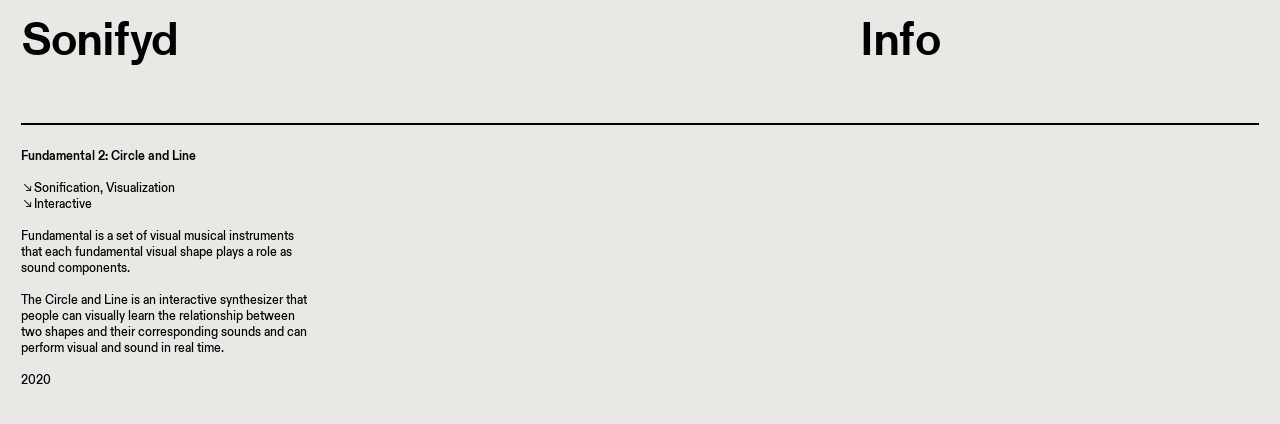

--- FILE ---
content_type: text/html; charset=UTF-8
request_url: https://sonifyd.com/fundamental_02
body_size: 24303
content:
<!DOCTYPE html>
<!-- 

        Running on cargo.site

-->
<html lang="en" data-predefined-style="true" data-css-presets="true" data-css-preset data-typography-preset>
	<head>
<script>
				var __cargo_context__ = 'live';
				var __cargo_js_ver__ = 'c=3451682563';
				var __cargo_maint__ = false;
				
				
			</script>
					<meta http-equiv="X-UA-Compatible" content="IE=edge,chrome=1">
		<meta http-equiv="Content-Type" content="text/html; charset=utf-8">
		<meta name="viewport" content="initial-scale=1.0, maximum-scale=1.0, user-scalable=no">
		
			<meta name="robots" content="index,follow">
		<title>fundamental_02 — sonifyd</title>
		<meta name="description" content="Fundamental 2: Circle and Line ︎︎︎Sonification, Visualization ︎︎︎Interactive Fundamental is a set of visual musical instruments that each...">
				<meta name="twitter:card" content="summary_large_image">
		<meta name="twitter:title" content="fundamental_02 — sonifyd">
		<meta name="twitter:description" content="Fundamental 2: Circle and Line ︎︎︎Sonification, Visualization ︎︎︎Interactive Fundamental is a set of visual musical instruments that each...">
		<meta name="twitter:image" content="https://freight.cargo.site/w/1200/i/181ef5af46718d19366f98e9da820bf98ccaf6c54ebadc612cf4e0a87cf756d8/horizontal.svg">
		<meta property="og:locale" content="en_US">
		<meta property="og:title" content="fundamental_02 — sonifyd">
		<meta property="og:description" content="Fundamental 2: Circle and Line ︎︎︎Sonification, Visualization ︎︎︎Interactive Fundamental is a set of visual musical instruments that each...">
		<meta property="og:url" content="https://sonifyd.com/fundamental_02">
		<meta property="og:image" content="https://freight.cargo.site/w/1200/i/181ef5af46718d19366f98e9da820bf98ccaf6c54ebadc612cf4e0a87cf756d8/horizontal.svg">
		<meta property="og:type" content="website">

		<link rel="preconnect" href="https://static.cargo.site" crossorigin>
		<link rel="preconnect" href="https://freight.cargo.site" crossorigin>
				<link rel="preconnect" href="https://type.cargo.site" crossorigin>

		<!--<link rel="preload" href="https://static.cargo.site/assets/social/IconFont-Regular-0.9.3.woff2" as="font" type="font/woff" crossorigin>-->

		

		<link href="https://freight.cargo.site/t/original/i/b66e8673a36999a534e4a8af2b8c9cc472702e6b71c3feec99236fa4e1726fd8/Untitled-1.ico" rel="shortcut icon">
		<link href="https://sonifyd.com/rss" rel="alternate" type="application/rss+xml" title="sonifyd feed">

		<link href="https://sonifyd.com/stylesheet?c=3451682563&1757559056" id="member_stylesheet" rel="stylesheet" type="text/css" />
<style id="">@font-face{font-family:Icons;src:url(https://static.cargo.site/assets/social/IconFont-Regular-0.9.3.woff2);unicode-range:U+E000-E15C,U+F0000,U+FE0E}@font-face{font-family:Icons;src:url(https://static.cargo.site/assets/social/IconFont-Regular-0.9.3.woff2);font-weight:240;unicode-range:U+E000-E15C,U+F0000,U+FE0E}@font-face{font-family:Icons;src:url(https://static.cargo.site/assets/social/IconFont-Regular-0.9.3.woff2);unicode-range:U+E000-E15C,U+F0000,U+FE0E;font-weight:400}@font-face{font-family:Icons;src:url(https://static.cargo.site/assets/social/IconFont-Regular-0.9.3.woff2);unicode-range:U+E000-E15C,U+F0000,U+FE0E;font-weight:600}@font-face{font-family:Icons;src:url(https://static.cargo.site/assets/social/IconFont-Regular-0.9.3.woff2);unicode-range:U+E000-E15C,U+F0000,U+FE0E;font-weight:800}@font-face{font-family:Icons;src:url(https://static.cargo.site/assets/social/IconFont-Regular-0.9.3.woff2);unicode-range:U+E000-E15C,U+F0000,U+FE0E;font-style:italic}@font-face{font-family:Icons;src:url(https://static.cargo.site/assets/social/IconFont-Regular-0.9.3.woff2);unicode-range:U+E000-E15C,U+F0000,U+FE0E;font-weight:200;font-style:italic}@font-face{font-family:Icons;src:url(https://static.cargo.site/assets/social/IconFont-Regular-0.9.3.woff2);unicode-range:U+E000-E15C,U+F0000,U+FE0E;font-weight:400;font-style:italic}@font-face{font-family:Icons;src:url(https://static.cargo.site/assets/social/IconFont-Regular-0.9.3.woff2);unicode-range:U+E000-E15C,U+F0000,U+FE0E;font-weight:600;font-style:italic}@font-face{font-family:Icons;src:url(https://static.cargo.site/assets/social/IconFont-Regular-0.9.3.woff2);unicode-range:U+E000-E15C,U+F0000,U+FE0E;font-weight:800;font-style:italic}body.iconfont-loading,body.iconfont-loading *{color:transparent!important}body{-moz-osx-font-smoothing:grayscale;-webkit-font-smoothing:antialiased;-webkit-text-size-adjust:none}body.no-scroll{overflow:hidden}/*!
 * Content
 */.page{word-wrap:break-word}:focus{outline:0}.pointer-events-none{pointer-events:none}.pointer-events-auto{pointer-events:auto}.pointer-events-none .page_content .audio-player,.pointer-events-none .page_content .shop_product,.pointer-events-none .page_content a,.pointer-events-none .page_content audio,.pointer-events-none .page_content button,.pointer-events-none .page_content details,.pointer-events-none .page_content iframe,.pointer-events-none .page_content img,.pointer-events-none .page_content input,.pointer-events-none .page_content video{pointer-events:auto}.pointer-events-none .page_content *>a,.pointer-events-none .page_content>a{position:relative}s *{text-transform:inherit}#toolset{position:fixed;bottom:10px;right:10px;z-index:8}.mobile #toolset,.template_site_inframe #toolset{display:none}#toolset a{display:block;height:24px;width:24px;margin:0;padding:0;text-decoration:none;background:rgba(0,0,0,.2)}#toolset a:hover{background:rgba(0,0,0,.8)}[data-adminview] #toolset a,[data-adminview] #toolset_admin a{background:rgba(0,0,0,.04);pointer-events:none;cursor:default}#toolset_admin a:active{background:rgba(0,0,0,.7)}#toolset_admin a svg>*{transform:scale(1.1) translate(0,-.5px);transform-origin:50% 50%}#toolset_admin a svg{pointer-events:none;width:100%!important;height:auto!important}#following-container{overflow:auto;-webkit-overflow-scrolling:touch}#following-container iframe{height:100%;width:100%;position:absolute;top:0;left:0;right:0;bottom:0}:root{--following-width:-400px;--following-animation-duration:450ms}@keyframes following-open{0%{transform:translateX(0)}100%{transform:translateX(var(--following-width))}}@keyframes following-open-inverse{0%{transform:translateX(0)}100%{transform:translateX(calc(-1 * var(--following-width)))}}@keyframes following-close{0%{transform:translateX(var(--following-width))}100%{transform:translateX(0)}}@keyframes following-close-inverse{0%{transform:translateX(calc(-1 * var(--following-width)))}100%{transform:translateX(0)}}body.animate-left{animation:following-open var(--following-animation-duration);animation-fill-mode:both;animation-timing-function:cubic-bezier(.24,1,.29,1)}#following-container.animate-left{animation:following-close-inverse var(--following-animation-duration);animation-fill-mode:both;animation-timing-function:cubic-bezier(.24,1,.29,1)}#following-container.animate-left #following-frame{animation:following-close var(--following-animation-duration);animation-fill-mode:both;animation-timing-function:cubic-bezier(.24,1,.29,1)}body.animate-right{animation:following-close var(--following-animation-duration);animation-fill-mode:both;animation-timing-function:cubic-bezier(.24,1,.29,1)}#following-container.animate-right{animation:following-open-inverse var(--following-animation-duration);animation-fill-mode:both;animation-timing-function:cubic-bezier(.24,1,.29,1)}#following-container.animate-right #following-frame{animation:following-open var(--following-animation-duration);animation-fill-mode:both;animation-timing-function:cubic-bezier(.24,1,.29,1)}.slick-slider{position:relative;display:block;-moz-box-sizing:border-box;box-sizing:border-box;-webkit-user-select:none;-moz-user-select:none;-ms-user-select:none;user-select:none;-webkit-touch-callout:none;-khtml-user-select:none;-ms-touch-action:pan-y;touch-action:pan-y;-webkit-tap-highlight-color:transparent}.slick-list{position:relative;display:block;overflow:hidden;margin:0;padding:0}.slick-list:focus{outline:0}.slick-list.dragging{cursor:pointer;cursor:hand}.slick-slider .slick-list,.slick-slider .slick-track{transform:translate3d(0,0,0);will-change:transform}.slick-track{position:relative;top:0;left:0;display:block}.slick-track:after,.slick-track:before{display:table;content:'';width:1px;height:1px;margin-top:-1px;margin-left:-1px}.slick-track:after{clear:both}.slick-loading .slick-track{visibility:hidden}.slick-slide{display:none;float:left;height:100%;min-height:1px}[dir=rtl] .slick-slide{float:right}.content .slick-slide img{display:inline-block}.content .slick-slide img:not(.image-zoom){cursor:pointer}.content .scrub .slick-list,.content .scrub .slick-slide img:not(.image-zoom){cursor:ew-resize}body.slideshow-scrub-dragging *{cursor:ew-resize!important}.content .slick-slide img:not([src]),.content .slick-slide img[src='']{width:100%;height:auto}.slick-slide.slick-loading img{display:none}.slick-slide.dragging img{pointer-events:none}.slick-initialized .slick-slide{display:block}.slick-loading .slick-slide{visibility:hidden}.slick-vertical .slick-slide{display:block;height:auto;border:1px solid transparent}.slick-arrow.slick-hidden{display:none}.slick-arrow{position:absolute;z-index:9;width:0;top:0;height:100%;cursor:pointer;will-change:opacity;-webkit-transition:opacity 333ms cubic-bezier(.4,0,.22,1);transition:opacity 333ms cubic-bezier(.4,0,.22,1)}.slick-arrow.hidden{opacity:0}.slick-arrow svg{position:absolute;width:36px;height:36px;top:0;left:0;right:0;bottom:0;margin:auto;transform:translate(.25px,.25px)}.slick-arrow svg.right-arrow{transform:translate(.25px,.25px) scaleX(-1)}.slick-arrow svg:active{opacity:.75}.slick-arrow svg .arrow-shape{fill:none!important;stroke:#fff;stroke-linecap:square}.slick-arrow svg .arrow-outline{fill:none!important;stroke-width:2.5px;stroke:rgba(0,0,0,.6);stroke-linecap:square}.slick-arrow.slick-next{right:0;text-align:right}.slick-next svg,.wallpaper-navigation .slick-next svg{margin-right:10px}.mobile .slick-next svg{margin-right:10px}.slick-arrow.slick-prev{text-align:left}.slick-prev svg,.wallpaper-navigation .slick-prev svg{margin-left:10px}.mobile .slick-prev svg{margin-left:10px}.loading_animation{display:none;vertical-align:middle;z-index:15;line-height:0;pointer-events:none;border-radius:100%}.loading_animation.hidden{display:none}.loading_animation.pulsing{opacity:0;display:inline-block;animation-delay:.1s;-webkit-animation-delay:.1s;-moz-animation-delay:.1s;animation-duration:12s;animation-iteration-count:infinite;animation:fade-pulse-in .5s ease-in-out;-moz-animation:fade-pulse-in .5s ease-in-out;-webkit-animation:fade-pulse-in .5s ease-in-out;-webkit-animation-fill-mode:forwards;-moz-animation-fill-mode:forwards;animation-fill-mode:forwards}.loading_animation.pulsing.no-delay{animation-delay:0s;-webkit-animation-delay:0s;-moz-animation-delay:0s}.loading_animation div{border-radius:100%}.loading_animation div svg{max-width:100%;height:auto}.loading_animation div,.loading_animation div svg{width:20px;height:20px}.loading_animation.full-width svg{width:100%;height:auto}.loading_animation.full-width.big svg{width:100px;height:100px}.loading_animation div svg>*{fill:#ccc}.loading_animation div{-webkit-animation:spin-loading 12s ease-out;-webkit-animation-iteration-count:infinite;-moz-animation:spin-loading 12s ease-out;-moz-animation-iteration-count:infinite;animation:spin-loading 12s ease-out;animation-iteration-count:infinite}.loading_animation.hidden{display:none}[data-backdrop] .loading_animation{position:absolute;top:15px;left:15px;z-index:99}.loading_animation.position-absolute.middle{top:calc(50% - 10px);left:calc(50% - 10px)}.loading_animation.position-absolute.topleft{top:0;left:0}.loading_animation.position-absolute.middleright{top:calc(50% - 10px);right:1rem}.loading_animation.position-absolute.middleleft{top:calc(50% - 10px);left:1rem}.loading_animation.gray div svg>*{fill:#999}.loading_animation.gray-dark div svg>*{fill:#666}.loading_animation.gray-darker div svg>*{fill:#555}.loading_animation.gray-light div svg>*{fill:#ccc}.loading_animation.white div svg>*{fill:rgba(255,255,255,.85)}.loading_animation.blue div svg>*{fill:#698fff}.loading_animation.inline{display:inline-block;margin-bottom:.5ex}.loading_animation.inline.left{margin-right:.5ex}@-webkit-keyframes fade-pulse-in{0%{opacity:0}50%{opacity:.5}100%{opacity:1}}@-moz-keyframes fade-pulse-in{0%{opacity:0}50%{opacity:.5}100%{opacity:1}}@keyframes fade-pulse-in{0%{opacity:0}50%{opacity:.5}100%{opacity:1}}@-webkit-keyframes pulsate{0%{opacity:1}50%{opacity:0}100%{opacity:1}}@-moz-keyframes pulsate{0%{opacity:1}50%{opacity:0}100%{opacity:1}}@keyframes pulsate{0%{opacity:1}50%{opacity:0}100%{opacity:1}}@-webkit-keyframes spin-loading{0%{transform:rotate(0)}9%{transform:rotate(1050deg)}18%{transform:rotate(-1090deg)}20%{transform:rotate(-1080deg)}23%{transform:rotate(-1080deg)}28%{transform:rotate(-1095deg)}29%{transform:rotate(-1065deg)}34%{transform:rotate(-1080deg)}35%{transform:rotate(-1050deg)}40%{transform:rotate(-1065deg)}41%{transform:rotate(-1035deg)}44%{transform:rotate(-1035deg)}47%{transform:rotate(-2160deg)}50%{transform:rotate(-2160deg)}56%{transform:rotate(45deg)}60%{transform:rotate(45deg)}80%{transform:rotate(6120deg)}100%{transform:rotate(0)}}@keyframes spin-loading{0%{transform:rotate(0)}9%{transform:rotate(1050deg)}18%{transform:rotate(-1090deg)}20%{transform:rotate(-1080deg)}23%{transform:rotate(-1080deg)}28%{transform:rotate(-1095deg)}29%{transform:rotate(-1065deg)}34%{transform:rotate(-1080deg)}35%{transform:rotate(-1050deg)}40%{transform:rotate(-1065deg)}41%{transform:rotate(-1035deg)}44%{transform:rotate(-1035deg)}47%{transform:rotate(-2160deg)}50%{transform:rotate(-2160deg)}56%{transform:rotate(45deg)}60%{transform:rotate(45deg)}80%{transform:rotate(6120deg)}100%{transform:rotate(0)}}[grid-row]{align-items:flex-start;box-sizing:border-box;display:-webkit-box;display:-webkit-flex;display:-ms-flexbox;display:flex;-webkit-flex-wrap:wrap;-ms-flex-wrap:wrap;flex-wrap:wrap}[grid-col]{box-sizing:border-box}[grid-row] [grid-col].empty:after{content:"\0000A0";cursor:text}body.mobile[data-adminview=content-editproject] [grid-row] [grid-col].empty:after{display:none}[grid-col=auto]{-webkit-box-flex:1;-webkit-flex:1;-ms-flex:1;flex:1}[grid-col=x12]{width:100%}[grid-col=x11]{width:50%}[grid-col=x10]{width:33.33%}[grid-col=x9]{width:25%}[grid-col=x8]{width:20%}[grid-col=x7]{width:16.666666667%}[grid-col=x6]{width:14.285714286%}[grid-col=x5]{width:12.5%}[grid-col=x4]{width:11.111111111%}[grid-col=x3]{width:10%}[grid-col=x2]{width:9.090909091%}[grid-col=x1]{width:8.333333333%}[grid-col="1"]{width:8.33333%}[grid-col="2"]{width:16.66667%}[grid-col="3"]{width:25%}[grid-col="4"]{width:33.33333%}[grid-col="5"]{width:41.66667%}[grid-col="6"]{width:50%}[grid-col="7"]{width:58.33333%}[grid-col="8"]{width:66.66667%}[grid-col="9"]{width:75%}[grid-col="10"]{width:83.33333%}[grid-col="11"]{width:91.66667%}[grid-col="12"]{width:100%}body.mobile [grid-responsive] [grid-col]{width:100%;-webkit-box-flex:none;-webkit-flex:none;-ms-flex:none;flex:none}[data-ce-host=true][contenteditable=true] [grid-pad]{pointer-events:none}[data-ce-host=true][contenteditable=true] [grid-pad]>*{pointer-events:auto}[grid-pad="0"]{padding:0}[grid-pad="0.25"]{padding:.125rem}[grid-pad="0.5"]{padding:.25rem}[grid-pad="0.75"]{padding:.375rem}[grid-pad="1"]{padding:.5rem}[grid-pad="1.25"]{padding:.625rem}[grid-pad="1.5"]{padding:.75rem}[grid-pad="1.75"]{padding:.875rem}[grid-pad="2"]{padding:1rem}[grid-pad="2.5"]{padding:1.25rem}[grid-pad="3"]{padding:1.5rem}[grid-pad="3.5"]{padding:1.75rem}[grid-pad="4"]{padding:2rem}[grid-pad="5"]{padding:2.5rem}[grid-pad="6"]{padding:3rem}[grid-pad="7"]{padding:3.5rem}[grid-pad="8"]{padding:4rem}[grid-pad="9"]{padding:4.5rem}[grid-pad="10"]{padding:5rem}[grid-gutter="0"]{margin:0}[grid-gutter="0.5"]{margin:-.25rem}[grid-gutter="1"]{margin:-.5rem}[grid-gutter="1.5"]{margin:-.75rem}[grid-gutter="2"]{margin:-1rem}[grid-gutter="2.5"]{margin:-1.25rem}[grid-gutter="3"]{margin:-1.5rem}[grid-gutter="3.5"]{margin:-1.75rem}[grid-gutter="4"]{margin:-2rem}[grid-gutter="5"]{margin:-2.5rem}[grid-gutter="6"]{margin:-3rem}[grid-gutter="7"]{margin:-3.5rem}[grid-gutter="8"]{margin:-4rem}[grid-gutter="10"]{margin:-5rem}[grid-gutter="12"]{margin:-6rem}[grid-gutter="14"]{margin:-7rem}[grid-gutter="16"]{margin:-8rem}[grid-gutter="18"]{margin:-9rem}[grid-gutter="20"]{margin:-10rem}small{max-width:100%;text-decoration:inherit}img:not([src]),img[src='']{outline:1px solid rgba(177,177,177,.4);outline-offset:-1px;content:url([data-uri])}img.image-zoom{cursor:-webkit-zoom-in;cursor:-moz-zoom-in;cursor:zoom-in}#imprimatur{color:#333;font-size:10px;font-family:-apple-system,BlinkMacSystemFont,"Segoe UI",Roboto,Oxygen,Ubuntu,Cantarell,"Open Sans","Helvetica Neue",sans-serif,"Sans Serif",Icons;/*!System*/position:fixed;opacity:.3;right:-28px;bottom:160px;transform:rotate(270deg);-ms-transform:rotate(270deg);-webkit-transform:rotate(270deg);z-index:8;text-transform:uppercase;color:#999;opacity:.5;padding-bottom:2px;text-decoration:none}.mobile #imprimatur{display:none}bodycopy cargo-link a{font-family:-apple-system,BlinkMacSystemFont,"Segoe UI",Roboto,Oxygen,Ubuntu,Cantarell,"Open Sans","Helvetica Neue",sans-serif,"Sans Serif",Icons;/*!System*/font-size:12px;font-style:normal;font-weight:400;transform:rotate(270deg);text-decoration:none;position:fixed!important;right:-27px;bottom:100px;text-decoration:none;letter-spacing:normal;background:0 0;border:0;border-bottom:0;outline:0}/*! PhotoSwipe Default UI CSS by Dmitry Semenov | photoswipe.com | MIT license */.pswp--has_mouse .pswp__button--arrow--left,.pswp--has_mouse .pswp__button--arrow--right,.pswp__ui{visibility:visible}.pswp--minimal--dark .pswp__top-bar,.pswp__button{background:0 0}.pswp,.pswp__bg,.pswp__container,.pswp__img--placeholder,.pswp__zoom-wrap,.quick-view-navigation{-webkit-backface-visibility:hidden}.pswp__button{cursor:pointer;opacity:1;-webkit-appearance:none;transition:opacity .2s;-webkit-box-shadow:none;box-shadow:none}.pswp__button-close>svg{top:10px;right:10px;margin-left:auto}.pswp--touch .quick-view-navigation{display:none}.pswp__ui{-webkit-font-smoothing:auto;opacity:1;z-index:1550}.quick-view-navigation{will-change:opacity;-webkit-transition:opacity 333ms cubic-bezier(.4,0,.22,1);transition:opacity 333ms cubic-bezier(.4,0,.22,1)}.quick-view-navigation .pswp__group .pswp__button{pointer-events:auto}.pswp__button>svg{position:absolute;width:36px;height:36px}.quick-view-navigation .pswp__group:active svg{opacity:.75}.pswp__button svg .shape-shape{fill:#fff}.pswp__button svg .shape-outline{fill:#000}.pswp__button-prev>svg{top:0;bottom:0;left:10px;margin:auto}.pswp__button-next>svg{top:0;bottom:0;right:10px;margin:auto}.quick-view-navigation .pswp__group .pswp__button-prev{position:absolute;left:0;top:0;width:0;height:100%}.quick-view-navigation .pswp__group .pswp__button-next{position:absolute;right:0;top:0;width:0;height:100%}.quick-view-navigation .close-button,.quick-view-navigation .left-arrow,.quick-view-navigation .right-arrow{transform:translate(.25px,.25px)}.quick-view-navigation .right-arrow{transform:translate(.25px,.25px) scaleX(-1)}.pswp__button svg .shape-outline{fill:transparent!important;stroke:#000;stroke-width:2.5px;stroke-linecap:square}.pswp__button svg .shape-shape{fill:transparent!important;stroke:#fff;stroke-width:1.5px;stroke-linecap:square}.pswp__bg,.pswp__scroll-wrap,.pswp__zoom-wrap{width:100%;position:absolute}.quick-view-navigation .pswp__group .pswp__button-close{margin:0}.pswp__container,.pswp__item,.pswp__zoom-wrap{right:0;bottom:0;top:0;position:absolute;left:0}.pswp__ui--hidden .pswp__button{opacity:.001}.pswp__ui--hidden .pswp__button,.pswp__ui--hidden .pswp__button *{pointer-events:none}.pswp .pswp__ui.pswp__ui--displaynone{display:none}.pswp__element--disabled{display:none!important}/*! PhotoSwipe main CSS by Dmitry Semenov | photoswipe.com | MIT license */.pswp{position:fixed;display:none;height:100%;width:100%;top:0;left:0;right:0;bottom:0;margin:auto;-ms-touch-action:none;touch-action:none;z-index:9999999;-webkit-text-size-adjust:100%;line-height:initial;letter-spacing:initial;outline:0}.pswp img{max-width:none}.pswp--zoom-disabled .pswp__img{cursor:default!important}.pswp--animate_opacity{opacity:.001;will-change:opacity;-webkit-transition:opacity 333ms cubic-bezier(.4,0,.22,1);transition:opacity 333ms cubic-bezier(.4,0,.22,1)}.pswp--open{display:block}.pswp--zoom-allowed .pswp__img{cursor:-webkit-zoom-in;cursor:-moz-zoom-in;cursor:zoom-in}.pswp--zoomed-in .pswp__img{cursor:-webkit-grab;cursor:-moz-grab;cursor:grab}.pswp--dragging .pswp__img{cursor:-webkit-grabbing;cursor:-moz-grabbing;cursor:grabbing}.pswp__bg{left:0;top:0;height:100%;opacity:0;transform:translateZ(0);will-change:opacity}.pswp__scroll-wrap{left:0;top:0;height:100%}.pswp__container,.pswp__zoom-wrap{-ms-touch-action:none;touch-action:none}.pswp__container,.pswp__img{-webkit-user-select:none;-moz-user-select:none;-ms-user-select:none;user-select:none;-webkit-tap-highlight-color:transparent;-webkit-touch-callout:none}.pswp__zoom-wrap{-webkit-transform-origin:left top;-ms-transform-origin:left top;transform-origin:left top;-webkit-transition:-webkit-transform 222ms cubic-bezier(.4,0,.22,1);transition:transform 222ms cubic-bezier(.4,0,.22,1)}.pswp__bg{-webkit-transition:opacity 222ms cubic-bezier(.4,0,.22,1);transition:opacity 222ms cubic-bezier(.4,0,.22,1)}.pswp--animated-in .pswp__bg,.pswp--animated-in .pswp__zoom-wrap{-webkit-transition:none;transition:none}.pswp--hide-overflow .pswp__scroll-wrap,.pswp--hide-overflow.pswp{overflow:hidden}.pswp__img{position:absolute;width:auto;height:auto;top:0;left:0}.pswp__img--placeholder--blank{background:#222}.pswp--ie .pswp__img{width:100%!important;height:auto!important;left:0;top:0}.pswp__ui--idle{opacity:0}.pswp__error-msg{position:absolute;left:0;top:50%;width:100%;text-align:center;font-size:14px;line-height:16px;margin-top:-8px;color:#ccc}.pswp__error-msg a{color:#ccc;text-decoration:underline}.pswp__error-msg{font-family:-apple-system,BlinkMacSystemFont,"Segoe UI",Roboto,Oxygen,Ubuntu,Cantarell,"Open Sans","Helvetica Neue",sans-serif}.quick-view.mouse-down .iframe-item{pointer-events:none!important}.quick-view-caption-positioner{pointer-events:none;width:100%;height:100%}.quick-view-caption-wrapper{margin:auto;position:absolute;bottom:0;left:0;right:0}.quick-view-horizontal-align-left .quick-view-caption-wrapper{margin-left:0}.quick-view-horizontal-align-right .quick-view-caption-wrapper{margin-right:0}[data-quick-view-caption]{transition:.1s opacity ease-in-out;position:absolute;bottom:0;left:0;right:0}.quick-view-horizontal-align-left [data-quick-view-caption]{text-align:left}.quick-view-horizontal-align-right [data-quick-view-caption]{text-align:right}.quick-view-caption{transition:.1s opacity ease-in-out}.quick-view-caption>*{display:inline-block}.quick-view-caption *{pointer-events:auto}.quick-view-caption.hidden{opacity:0}.shop_product .dropdown_wrapper{flex:0 0 100%;position:relative}.shop_product select{appearance:none;-moz-appearance:none;-webkit-appearance:none;outline:0;-webkit-font-smoothing:antialiased;-moz-osx-font-smoothing:grayscale;cursor:pointer;border-radius:0;white-space:nowrap;overflow:hidden!important;text-overflow:ellipsis}.shop_product select.dropdown::-ms-expand{display:none}.shop_product a{cursor:pointer;border-bottom:none;text-decoration:none}.shop_product a.out-of-stock{pointer-events:none}body.audio-player-dragging *{cursor:ew-resize!important}.audio-player{display:inline-flex;flex:1 0 calc(100% - 2px);width:calc(100% - 2px)}.audio-player .button{height:100%;flex:0 0 3.3rem;display:flex}.audio-player .separator{left:3.3rem;height:100%}.audio-player .buffer{width:0%;height:100%;transition:left .3s linear,width .3s linear}.audio-player.seeking .buffer{transition:left 0s,width 0s}.audio-player.seeking{user-select:none;-webkit-user-select:none;cursor:ew-resize}.audio-player.seeking *{user-select:none;-webkit-user-select:none;cursor:ew-resize}.audio-player .bar{overflow:hidden;display:flex;justify-content:space-between;align-content:center;flex-grow:1}.audio-player .progress{width:0%;height:100%;transition:width .3s linear}.audio-player.seeking .progress{transition:width 0s}.audio-player .pause,.audio-player .play{cursor:pointer;height:100%}.audio-player .note-icon{margin:auto 0;order:2;flex:0 1 auto}.audio-player .title{white-space:nowrap;overflow:hidden;text-overflow:ellipsis;pointer-events:none;user-select:none;padding:.5rem 0 .5rem 1rem;margin:auto auto auto 0;flex:0 3 auto;min-width:0;width:100%}.audio-player .total-time{flex:0 1 auto;margin:auto 0}.audio-player .current-time,.audio-player .play-text{flex:0 1 auto;margin:auto 0}.audio-player .stream-anim{user-select:none;margin:auto auto auto 0}.audio-player .stream-anim span{display:inline-block}.audio-player .buffer,.audio-player .current-time,.audio-player .note-svg,.audio-player .play-text,.audio-player .separator,.audio-player .total-time{user-select:none;pointer-events:none}.audio-player .buffer,.audio-player .play-text,.audio-player .progress{position:absolute}.audio-player,.audio-player .bar,.audio-player .button,.audio-player .current-time,.audio-player .note-icon,.audio-player .pause,.audio-player .play,.audio-player .total-time{position:relative}body.mobile .audio-player,body.mobile .audio-player *{-webkit-touch-callout:none}#standalone-admin-frame{border:0;width:400px;position:absolute;right:0;top:0;height:100vh;z-index:99}body[standalone-admin=true] #standalone-admin-frame{transform:translate(0,0)}body[standalone-admin=true] .main_container{width:calc(100% - 400px)}body[standalone-admin=false] #standalone-admin-frame{transform:translate(100%,0)}body[standalone-admin=false] .main_container{width:100%}.toggle_standaloneAdmin{position:fixed;top:0;right:400px;height:40px;width:40px;z-index:999;cursor:pointer;background-color:rgba(0,0,0,.4)}.toggle_standaloneAdmin:active{opacity:.7}body[standalone-admin=false] .toggle_standaloneAdmin{right:0}.toggle_standaloneAdmin *{color:#fff;fill:#fff}.toggle_standaloneAdmin svg{padding:6px;width:100%;height:100%;opacity:.85}body[standalone-admin=false] .toggle_standaloneAdmin #close,body[standalone-admin=true] .toggle_standaloneAdmin #backdropsettings{display:none}.toggle_standaloneAdmin>div{width:100%;height:100%}#admin_toggle_button{position:fixed;top:50%;transform:translate(0,-50%);right:400px;height:36px;width:12px;z-index:999;cursor:pointer;background-color:rgba(0,0,0,.09);padding-left:2px;margin-right:5px}#admin_toggle_button .bar{content:'';background:rgba(0,0,0,.09);position:fixed;width:5px;bottom:0;top:0;z-index:10}#admin_toggle_button:active{background:rgba(0,0,0,.065)}#admin_toggle_button *{color:#fff;fill:#fff}#admin_toggle_button svg{padding:0;width:16px;height:36px;margin-left:1px;opacity:1}#admin_toggle_button svg *{fill:#fff;opacity:1}#admin_toggle_button[data-state=closed] .toggle_admin_close{display:none}#admin_toggle_button[data-state=closed],#admin_toggle_button[data-state=closed] .toggle_admin_open{width:20px;cursor:pointer;margin:0}#admin_toggle_button[data-state=closed] svg{margin-left:2px}#admin_toggle_button[data-state=open] .toggle_admin_open{display:none}select,select *{text-rendering:auto!important}b b{font-weight:inherit}*{-webkit-box-sizing:border-box;-moz-box-sizing:border-box;box-sizing:border-box}customhtml>*{position:relative;z-index:10}body,html{min-height:100vh;margin:0;padding:0}html{touch-action:manipulation;position:relative;background-color:#fff}.main_container{min-height:100vh;width:100%;overflow:hidden}.container{display:-webkit-box;display:-webkit-flex;display:-moz-box;display:-ms-flexbox;display:flex;-webkit-flex-wrap:wrap;-moz-flex-wrap:wrap;-ms-flex-wrap:wrap;flex-wrap:wrap;max-width:100%;width:100%;overflow:visible}.container{align-items:flex-start;-webkit-align-items:flex-start}.page{z-index:2}.page ul li>text-limit{display:block}.content,.content_container,.pinned{-webkit-flex:1 0 auto;-moz-flex:1 0 auto;-ms-flex:1 0 auto;flex:1 0 auto;max-width:100%}.content_container{width:100%}.content_container.full_height{min-height:100vh}.page_background{position:absolute;top:0;left:0;width:100%;height:100%}.page_container{position:relative;overflow:visible;width:100%}.backdrop{position:absolute;top:0;z-index:1;width:100%;height:100%;max-height:100vh}.backdrop>div{position:absolute;top:0;left:0;width:100%;height:100%;-webkit-backface-visibility:hidden;backface-visibility:hidden;transform:translate3d(0,0,0);contain:strict}[data-backdrop].backdrop>div[data-overflowing]{max-height:100vh;position:absolute;top:0;left:0}body.mobile [split-responsive]{display:flex;flex-direction:column}body.mobile [split-responsive] .container{width:100%;order:2}body.mobile [split-responsive] .backdrop{position:relative;height:50vh;width:100%;order:1}body.mobile [split-responsive] [data-auxiliary].backdrop{position:absolute;height:50vh;width:100%;order:1}.page{position:relative;z-index:2}img[data-align=left]{float:left}img[data-align=right]{float:right}[data-rotation]{transform-origin:center center}.content .page_content:not([contenteditable=true]) [data-draggable]{pointer-events:auto!important;backface-visibility:hidden}.preserve-3d{-moz-transform-style:preserve-3d;transform-style:preserve-3d}.content .page_content:not([contenteditable=true]) [data-draggable] iframe{pointer-events:none!important}.dragging-active iframe{pointer-events:none!important}.content .page_content:not([contenteditable=true]) [data-draggable]:active{opacity:1}.content .scroll-transition-fade{transition:transform 1s ease-in-out,opacity .8s ease-in-out}.content .scroll-transition-fade.below-viewport{opacity:0;transform:translateY(40px)}.mobile.full_width .page_container:not([split-layout]) .container_width{width:100%}[data-view=pinned_bottom] .bottom_pin_invisibility{visibility:hidden}.pinned{position:relative;width:100%}.pinned .page_container.accommodate:not(.fixed):not(.overlay){z-index:2}.pinned .page_container.overlay{position:absolute;z-index:4}.pinned .page_container.overlay.fixed{position:fixed}.pinned .page_container.overlay.fixed .page{max-height:100vh;-webkit-overflow-scrolling:touch}.pinned .page_container.overlay.fixed .page.allow-scroll{overflow-y:auto;overflow-x:hidden}.pinned .page_container.overlay.fixed .page.allow-scroll{align-items:flex-start;-webkit-align-items:flex-start}.pinned .page_container .page.allow-scroll::-webkit-scrollbar{width:0;background:0 0;display:none}.pinned.pinned_top .page_container.overlay{left:0;top:0}.pinned.pinned_bottom .page_container.overlay{left:0;bottom:0}div[data-container=set]:empty{margin-top:1px}.thumbnails{position:relative;z-index:1}[thumbnails=grid]{align-items:baseline}[thumbnails=justify] .thumbnail{box-sizing:content-box}[thumbnails][data-padding-zero] .thumbnail{margin-bottom:-1px}[thumbnails=montessori] .thumbnail{pointer-events:auto;position:absolute}[thumbnails] .thumbnail>a{display:block;text-decoration:none}[thumbnails=montessori]{height:0}[thumbnails][data-resizing],[thumbnails][data-resizing] *{cursor:nwse-resize}[thumbnails] .thumbnail .resize-handle{cursor:nwse-resize;width:26px;height:26px;padding:5px;position:absolute;opacity:.75;right:-1px;bottom:-1px;z-index:100}[thumbnails][data-resizing] .resize-handle{display:none}[thumbnails] .thumbnail .resize-handle svg{position:absolute;top:0;left:0}[thumbnails] .thumbnail .resize-handle:hover{opacity:1}[data-can-move].thumbnail .resize-handle svg .resize_path_outline{fill:#fff}[data-can-move].thumbnail .resize-handle svg .resize_path{fill:#000}[thumbnails=montessori] .thumbnail_sizer{height:0;width:100%;position:relative;padding-bottom:100%;pointer-events:none}[thumbnails] .thumbnail img{display:block;min-height:3px;margin-bottom:0}[thumbnails] .thumbnail img:not([src]),img[src=""]{margin:0!important;width:100%;min-height:3px;height:100%!important;position:absolute}[aspect-ratio="1x1"].thumb_image{height:0;padding-bottom:100%;overflow:hidden}[aspect-ratio="4x3"].thumb_image{height:0;padding-bottom:75%;overflow:hidden}[aspect-ratio="16x9"].thumb_image{height:0;padding-bottom:56.25%;overflow:hidden}[thumbnails] .thumb_image{width:100%;position:relative}[thumbnails][thumbnail-vertical-align=top]{align-items:flex-start}[thumbnails][thumbnail-vertical-align=middle]{align-items:center}[thumbnails][thumbnail-vertical-align=bottom]{align-items:baseline}[thumbnails][thumbnail-horizontal-align=left]{justify-content:flex-start}[thumbnails][thumbnail-horizontal-align=middle]{justify-content:center}[thumbnails][thumbnail-horizontal-align=right]{justify-content:flex-end}.thumb_image.default_image>svg{position:absolute;top:0;left:0;bottom:0;right:0;width:100%;height:100%}.thumb_image.default_image{outline:1px solid #ccc;outline-offset:-1px;position:relative}.mobile.full_width [data-view=Thumbnail] .thumbnails_width{width:100%}.content [data-draggable] a:active,.content [data-draggable] img:active{opacity:initial}.content .draggable-dragging{opacity:initial}[data-draggable].draggable_visible{visibility:visible}[data-draggable].draggable_hidden{visibility:hidden}.gallery_card [data-draggable],.marquee [data-draggable]{visibility:inherit}[data-draggable]{visibility:visible;background-color:rgba(0,0,0,.003)}#site_menu_panel_container .image-gallery:not(.initialized){height:0;padding-bottom:100%;min-height:initial}.image-gallery:not(.initialized){min-height:100vh;visibility:hidden;width:100%}.image-gallery .gallery_card img{display:block;width:100%;height:auto}.image-gallery .gallery_card{transform-origin:center}.image-gallery .gallery_card.dragging{opacity:.1;transform:initial!important}.image-gallery:not([image-gallery=slideshow]) .gallery_card iframe:only-child,.image-gallery:not([image-gallery=slideshow]) .gallery_card video:only-child{width:100%;height:100%;top:0;left:0;position:absolute}.image-gallery[image-gallery=slideshow] .gallery_card video[muted][autoplay]:not([controls]),.image-gallery[image-gallery=slideshow] .gallery_card video[muted][data-autoplay]:not([controls]){pointer-events:none}.image-gallery [image-gallery-pad="0"] video:only-child{object-fit:cover;height:calc(100% + 1px)}div.image-gallery>a,div.image-gallery>iframe,div.image-gallery>img,div.image-gallery>video{display:none}[image-gallery-row]{align-items:flex-start;box-sizing:border-box;display:-webkit-box;display:-webkit-flex;display:-ms-flexbox;display:flex;-webkit-flex-wrap:wrap;-ms-flex-wrap:wrap;flex-wrap:wrap}.image-gallery .gallery_card_image{width:100%;position:relative}[data-predefined-style=true] .image-gallery a.gallery_card{display:block;border:none}[image-gallery-col]{box-sizing:border-box}[image-gallery-col=x12]{width:100%}[image-gallery-col=x11]{width:50%}[image-gallery-col=x10]{width:33.33%}[image-gallery-col=x9]{width:25%}[image-gallery-col=x8]{width:20%}[image-gallery-col=x7]{width:16.666666667%}[image-gallery-col=x6]{width:14.285714286%}[image-gallery-col=x5]{width:12.5%}[image-gallery-col=x4]{width:11.111111111%}[image-gallery-col=x3]{width:10%}[image-gallery-col=x2]{width:9.090909091%}[image-gallery-col=x1]{width:8.333333333%}.content .page_content [image-gallery-pad].image-gallery{pointer-events:none}.content .page_content [image-gallery-pad].image-gallery .gallery_card_image>*,.content .page_content [image-gallery-pad].image-gallery .gallery_image_caption{pointer-events:auto}.content .page_content [image-gallery-pad="0"]{padding:0}.content .page_content [image-gallery-pad="0.25"]{padding:.125rem}.content .page_content [image-gallery-pad="0.5"]{padding:.25rem}.content .page_content [image-gallery-pad="0.75"]{padding:.375rem}.content .page_content [image-gallery-pad="1"]{padding:.5rem}.content .page_content [image-gallery-pad="1.25"]{padding:.625rem}.content .page_content [image-gallery-pad="1.5"]{padding:.75rem}.content .page_content [image-gallery-pad="1.75"]{padding:.875rem}.content .page_content [image-gallery-pad="2"]{padding:1rem}.content .page_content [image-gallery-pad="2.5"]{padding:1.25rem}.content .page_content [image-gallery-pad="3"]{padding:1.5rem}.content .page_content [image-gallery-pad="3.5"]{padding:1.75rem}.content .page_content [image-gallery-pad="4"]{padding:2rem}.content .page_content [image-gallery-pad="5"]{padding:2.5rem}.content .page_content [image-gallery-pad="6"]{padding:3rem}.content .page_content [image-gallery-pad="7"]{padding:3.5rem}.content .page_content [image-gallery-pad="8"]{padding:4rem}.content .page_content [image-gallery-pad="9"]{padding:4.5rem}.content .page_content [image-gallery-pad="10"]{padding:5rem}.content .page_content [image-gallery-gutter="0"]{margin:0}.content .page_content [image-gallery-gutter="0.5"]{margin:-.25rem}.content .page_content [image-gallery-gutter="1"]{margin:-.5rem}.content .page_content [image-gallery-gutter="1.5"]{margin:-.75rem}.content .page_content [image-gallery-gutter="2"]{margin:-1rem}.content .page_content [image-gallery-gutter="2.5"]{margin:-1.25rem}.content .page_content [image-gallery-gutter="3"]{margin:-1.5rem}.content .page_content [image-gallery-gutter="3.5"]{margin:-1.75rem}.content .page_content [image-gallery-gutter="4"]{margin:-2rem}.content .page_content [image-gallery-gutter="5"]{margin:-2.5rem}.content .page_content [image-gallery-gutter="6"]{margin:-3rem}.content .page_content [image-gallery-gutter="7"]{margin:-3.5rem}.content .page_content [image-gallery-gutter="8"]{margin:-4rem}.content .page_content [image-gallery-gutter="10"]{margin:-5rem}.content .page_content [image-gallery-gutter="12"]{margin:-6rem}.content .page_content [image-gallery-gutter="14"]{margin:-7rem}.content .page_content [image-gallery-gutter="16"]{margin:-8rem}.content .page_content [image-gallery-gutter="18"]{margin:-9rem}.content .page_content [image-gallery-gutter="20"]{margin:-10rem}[image-gallery=slideshow]:not(.initialized)>*{min-height:1px;opacity:0;min-width:100%}[image-gallery=slideshow][data-constrained-by=height] [image-gallery-vertical-align].slick-track{align-items:flex-start}[image-gallery=slideshow] img.image-zoom:active{opacity:initial}[image-gallery=slideshow].slick-initialized .gallery_card{pointer-events:none}[image-gallery=slideshow].slick-initialized .gallery_card.slick-current{pointer-events:auto}[image-gallery=slideshow] .gallery_card:not(.has_caption){line-height:0}.content .page_content [image-gallery=slideshow].image-gallery>*{pointer-events:auto}.content [image-gallery=slideshow].image-gallery.slick-initialized .gallery_card{overflow:hidden;margin:0;display:flex;flex-flow:row wrap;flex-shrink:0}.content [image-gallery=slideshow].image-gallery.slick-initialized .gallery_card.slick-current{overflow:visible}[image-gallery=slideshow] .gallery_image_caption{opacity:1;transition:opacity .3s;-webkit-transition:opacity .3s;width:100%;margin-left:auto;margin-right:auto;clear:both}[image-gallery-horizontal-align=left] .gallery_image_caption{text-align:left}[image-gallery-horizontal-align=middle] .gallery_image_caption{text-align:center}[image-gallery-horizontal-align=right] .gallery_image_caption{text-align:right}[image-gallery=slideshow][data-slideshow-in-transition] .gallery_image_caption{opacity:0;transition:opacity .3s;-webkit-transition:opacity .3s}[image-gallery=slideshow] .gallery_card_image{width:initial;margin:0;display:inline-block}[image-gallery=slideshow] .gallery_card img{margin:0;display:block}[image-gallery=slideshow][data-exploded]{align-items:flex-start;box-sizing:border-box;display:-webkit-box;display:-webkit-flex;display:-ms-flexbox;display:flex;-webkit-flex-wrap:wrap;-ms-flex-wrap:wrap;flex-wrap:wrap;justify-content:flex-start;align-content:flex-start}[image-gallery=slideshow][data-exploded] .gallery_card{padding:1rem;width:16.666%}[image-gallery=slideshow][data-exploded] .gallery_card_image{height:0;display:block;width:100%}[image-gallery=grid]{align-items:baseline}[image-gallery=grid] .gallery_card.has_caption .gallery_card_image{display:block}[image-gallery=grid] [image-gallery-pad="0"].gallery_card{margin-bottom:-1px}[image-gallery=grid] .gallery_card img{margin:0}[image-gallery=columns] .gallery_card img{margin:0}[image-gallery=justify]{align-items:flex-start}[image-gallery=justify] .gallery_card img{margin:0}[image-gallery=montessori][image-gallery-row]{display:block}[image-gallery=montessori] a.gallery_card,[image-gallery=montessori] div.gallery_card{position:absolute;pointer-events:auto}[image-gallery=montessori][data-can-move] .gallery_card,[image-gallery=montessori][data-can-move] .gallery_card .gallery_card_image,[image-gallery=montessori][data-can-move] .gallery_card .gallery_card_image>*{cursor:move}[image-gallery=montessori]{position:relative;height:0}[image-gallery=freeform] .gallery_card{position:relative}[image-gallery=freeform] [image-gallery-pad="0"].gallery_card{margin-bottom:-1px}[image-gallery-vertical-align]{display:flex;flex-flow:row wrap}[image-gallery-vertical-align].slick-track{display:flex;flex-flow:row nowrap}.image-gallery .slick-list{margin-bottom:-.3px}[image-gallery-vertical-align=top]{align-content:flex-start;align-items:flex-start}[image-gallery-vertical-align=middle]{align-items:center;align-content:center}[image-gallery-vertical-align=bottom]{align-content:flex-end;align-items:flex-end}[image-gallery-horizontal-align=left]{justify-content:flex-start}[image-gallery-horizontal-align=middle]{justify-content:center}[image-gallery-horizontal-align=right]{justify-content:flex-end}.image-gallery[data-resizing],.image-gallery[data-resizing] *{cursor:nwse-resize!important}.image-gallery .gallery_card .resize-handle,.image-gallery .gallery_card .resize-handle *{cursor:nwse-resize!important}.image-gallery .gallery_card .resize-handle{width:26px;height:26px;padding:5px;position:absolute;opacity:.75;right:-1px;bottom:-1px;z-index:10}.image-gallery[data-resizing] .resize-handle{display:none}.image-gallery .gallery_card .resize-handle svg{cursor:nwse-resize!important;position:absolute;top:0;left:0}.image-gallery .gallery_card .resize-handle:hover{opacity:1}[data-can-move].gallery_card .resize-handle svg .resize_path_outline{fill:#fff}[data-can-move].gallery_card .resize-handle svg .resize_path{fill:#000}[image-gallery=montessori] .thumbnail_sizer{height:0;width:100%;position:relative;padding-bottom:100%;pointer-events:none}#site_menu_button{display:block;text-decoration:none;pointer-events:auto;z-index:9;vertical-align:top;cursor:pointer;box-sizing:content-box;font-family:Icons}#site_menu_button.custom_icon{padding:0;line-height:0}#site_menu_button.custom_icon img{width:100%;height:auto}#site_menu_wrapper.disabled #site_menu_button{display:none}#site_menu_wrapper.mobile_only #site_menu_button{display:none}body.mobile #site_menu_wrapper.mobile_only:not(.disabled) #site_menu_button:not(.active){display:block}#site_menu_panel_container[data-type=cargo_menu] #site_menu_panel{display:block;position:fixed;top:0;right:0;bottom:0;left:0;z-index:10;cursor:default}.site_menu{pointer-events:auto;position:absolute;z-index:11;top:0;bottom:0;line-height:0;max-width:400px;min-width:300px;font-size:20px;text-align:left;background:rgba(20,20,20,.95);padding:20px 30px 90px 30px;overflow-y:auto;overflow-x:hidden;display:-webkit-box;display:-webkit-flex;display:-ms-flexbox;display:flex;-webkit-box-orient:vertical;-webkit-box-direction:normal;-webkit-flex-direction:column;-ms-flex-direction:column;flex-direction:column;-webkit-box-pack:start;-webkit-justify-content:flex-start;-ms-flex-pack:start;justify-content:flex-start}body.mobile #site_menu_wrapper .site_menu{-webkit-overflow-scrolling:touch;min-width:auto;max-width:100%;width:100%;padding:20px}#site_menu_wrapper[data-sitemenu-position=bottom-left] #site_menu,#site_menu_wrapper[data-sitemenu-position=top-left] #site_menu{left:0}#site_menu_wrapper[data-sitemenu-position=bottom-right] #site_menu,#site_menu_wrapper[data-sitemenu-position=top-right] #site_menu{right:0}#site_menu_wrapper[data-type=page] .site_menu{right:0;left:0;width:100%;padding:0;margin:0;background:0 0}.site_menu_wrapper.open .site_menu{display:block}.site_menu div{display:block}.site_menu a{text-decoration:none;display:inline-block;color:rgba(255,255,255,.75);max-width:100%;overflow:hidden;white-space:nowrap;text-overflow:ellipsis;line-height:1.4}.site_menu div a.active{color:rgba(255,255,255,.4)}.site_menu div.set-link>a{font-weight:700}.site_menu div.hidden{display:none}.site_menu .close{display:block;position:absolute;top:0;right:10px;font-size:60px;line-height:50px;font-weight:200;color:rgba(255,255,255,.4);cursor:pointer;user-select:none}#site_menu_panel_container .page_container{position:relative;overflow:hidden;background:0 0;z-index:2}#site_menu_panel_container .site_menu_page_wrapper{position:fixed;top:0;left:0;overflow-y:auto;-webkit-overflow-scrolling:touch;height:100%;width:100%;z-index:100}#site_menu_panel_container .site_menu_page_wrapper .backdrop{pointer-events:none}#site_menu_panel_container #site_menu_page_overlay{position:fixed;top:0;right:0;bottom:0;left:0;cursor:default;z-index:1}#shop_button{display:block;text-decoration:none;pointer-events:auto;z-index:9;vertical-align:top;cursor:pointer;box-sizing:content-box;font-family:Icons}#shop_button.custom_icon{padding:0;line-height:0}#shop_button.custom_icon img{width:100%;height:auto}#shop_button.disabled{display:none}.loading[data-loading]{display:none;position:fixed;bottom:8px;left:8px;z-index:100}.new_site_button_wrapper{font-size:1.8rem;font-weight:400;color:rgba(0,0,0,.85);font-family:-apple-system,BlinkMacSystemFont,'Segoe UI',Roboto,Oxygen,Ubuntu,Cantarell,'Open Sans','Helvetica Neue',sans-serif,'Sans Serif',Icons;font-style:normal;line-height:1.4;color:#fff;position:fixed;bottom:0;right:0;z-index:999}body.template_site #toolset{display:none!important}body.mobile .new_site_button{display:none}.new_site_button{display:flex;height:44px;cursor:pointer}.new_site_button .plus{width:44px;height:100%}.new_site_button .plus svg{width:100%;height:100%}.new_site_button .plus svg line{stroke:#000;stroke-width:2px}.new_site_button .plus:after,.new_site_button .plus:before{content:'';width:30px;height:2px}.new_site_button .text{background:#0fce83;display:none;padding:7.5px 15px 7.5px 15px;height:100%;font-size:20px;color:#222}.new_site_button:active{opacity:.8}.new_site_button.show_full .text{display:block}.new_site_button.show_full .plus{display:none}html:not(.admin-wrapper) .template_site #confirm_modal [data-progress] .progress-indicator:after{content:'Generating Site...';padding:7.5px 15px;right:-200px;color:#000}bodycopy svg.marker-overlay,bodycopy svg.marker-overlay *{transform-origin:0 0;-webkit-transform-origin:0 0;box-sizing:initial}bodycopy svg#svgroot{box-sizing:initial}bodycopy svg.marker-overlay{padding:inherit;position:absolute;left:0;top:0;width:100%;height:100%;min-height:1px;overflow:visible;pointer-events:none;z-index:999}bodycopy svg.marker-overlay *{pointer-events:initial}bodycopy svg.marker-overlay text{letter-spacing:initial}bodycopy svg.marker-overlay a{cursor:pointer}.marquee:not(.torn-down){overflow:hidden;width:100%;position:relative;padding-bottom:.25em;padding-top:.25em;margin-bottom:-.25em;margin-top:-.25em;contain:layout}.marquee .marquee_contents{will-change:transform;display:flex;flex-direction:column}.marquee[behavior][direction].torn-down{white-space:normal}.marquee[behavior=bounce] .marquee_contents{display:block;float:left;clear:both}.marquee[behavior=bounce] .marquee_inner{display:block}.marquee[behavior=bounce][direction=vertical] .marquee_contents{width:100%}.marquee[behavior=bounce][direction=diagonal] .marquee_inner:last-child,.marquee[behavior=bounce][direction=vertical] .marquee_inner:last-child{position:relative;visibility:hidden}.marquee[behavior=bounce][direction=horizontal],.marquee[behavior=scroll][direction=horizontal]{white-space:pre}.marquee[behavior=scroll][direction=horizontal] .marquee_contents{display:inline-flex;white-space:nowrap;min-width:100%}.marquee[behavior=scroll][direction=horizontal] .marquee_inner{min-width:100%}.marquee[behavior=scroll] .marquee_inner:first-child{will-change:transform;position:absolute;width:100%;top:0;left:0}.cycle{display:none}</style>
<script type="text/json" data-set="defaults" >{"current_offset":0,"current_page":1,"cargo_url":"sonifydcom","is_domain":true,"is_mobile":false,"is_tablet":false,"is_phone":false,"api_path":"https:\/\/sonifyd.com\/_api","is_editor":false,"is_template":false,"is_direct_link":true,"direct_link_pid":21972231}</script>
<script type="text/json" data-set="DisplayOptions" >{"user_id":1278416,"pagination_count":24,"title_in_project":true,"disable_project_scroll":false,"learning_cargo_seen":true,"resource_url":null,"use_sets":null,"sets_are_clickable":null,"set_links_position":null,"sticky_pages":null,"total_projects":0,"slideshow_responsive":false,"slideshow_thumbnails_header":true,"layout_options":{"content_position":"right_cover","content_width":"100","content_margin":"5","main_margin":"2","text_alignment":"text_left","vertical_position":"vertical_top","bgcolor":"#eae8e5","WebFontConfig":{"cargo":{"families":{"Diatype":{"variants":["n2","i2","n3","i3","n4","i4","n5","i5","n7","i7"]},"Standard":{"variants":["n4","i4","n7","i7"]},"Diatype Variable":{"variants":["n2","n3","n4","n5","n7","n8","n9","n10","i4"]},"Monument Grotesk Mono":{"variants":["n2","i2","n3","i3","n4","i4","n5","i5","n7","i7","n8","i8","n9","i9"]},"Neue Haas Grotesk":{"variants":["n4","i4","n5","i5","n7","i7"]}}},"system":{"families":{"-apple-system":{"variants":["n4"]}}}},"links_orientation":"links_horizontal","viewport_size":"phone","mobile_zoom":"26","mobile_view":"desktop","mobile_padding":"-5","mobile_formatting":false,"width_unit":"rem","text_width":"66","is_feed":true,"limit_vertical_images":false,"image_zoom":false,"mobile_images_full_width":false,"responsive_columns":"1","responsive_thumbnails_padding":"0.7","enable_sitemenu":false,"sitemenu_mobileonly":false,"menu_position":"top-left","sitemenu_option":"cargo_menu","responsive_row_height":"75","advanced_padding_enabled":false,"main_margin_top":"2","main_margin_right":"2","main_margin_bottom":"2","main_margin_left":"2","mobile_pages_full_width":true,"scroll_transition":false,"image_full_zoom":false,"quick_view_height":"100","quick_view_width":"100","quick_view_alignment":"quick_view_center_center","advanced_quick_view_padding_enabled":false,"quick_view_padding":"2.5","quick_view_padding_top":"2.5","quick_view_padding_bottom":"2.5","quick_view_padding_left":"2.5","quick_view_padding_right":"2.5","quick_content_alignment":"quick_content_center_center","close_quick_view_on_scroll":true,"show_quick_view_ui":true,"quick_view_bgcolor":"rgba(255, 255, 255, 1)","quick_view_caption":false},"element_sort":{"no-group":[{"name":"Navigation","isActive":true},{"name":"Header Text","isActive":true},{"name":"Content","isActive":true},{"name":"Header Image","isActive":false}]},"site_menu_options":{"display_type":"cargo_menu","enable":false,"mobile_only":true,"position":"top-right","single_page_id":null,"icon":"\ue12f","show_homepage":true,"single_page_url":"Menu","custom_icon":false},"ecommerce_options":{"enable_ecommerce_button":false,"shop_button_position":"bottom-right","shop_icon":"\ue138","custom_icon":false,"shop_icon_text":"SHOPPING BAG &lt;(#)&gt;","icon":"","enable_geofencing":false,"enabled_countries":["AF","AX","AL","DZ","AS","AD","AO","AI","AQ","AG","AR","AM","AW","AU","AT","AZ","BS","BH","BD","BB","BY","BE","BZ","BJ","BM","BT","BO","BQ","BA","BW","BV","BR","IO","BN","BG","BF","BI","KH","CM","CA","CV","KY","CF","TD","CL","CN","CX","CC","CO","KM","CG","CD","CK","CR","CI","HR","CU","CW","CY","CZ","DK","DJ","DM","DO","EC","EG","SV","GQ","ER","EE","ET","FK","FO","FJ","FI","FR","GF","PF","TF","GA","GM","GE","DE","GH","GI","GR","GL","GD","GP","GU","GT","GG","GN","GW","GY","HT","HM","VA","HN","HK","HU","IS","IN","ID","IR","IQ","IE","IM","IL","IT","JM","JP","JE","JO","KZ","KE","KI","KP","KR","KW","KG","LA","LV","LB","LS","LR","LY","LI","LT","LU","MO","MK","MG","MW","MY","MV","ML","MT","MH","MQ","MR","MU","YT","MX","FM","MD","MC","MN","ME","MS","MA","MZ","MM","NA","NR","NP","NL","NC","NZ","NI","NE","NG","NU","NF","MP","NO","OM","PK","PW","PS","PA","PG","PY","PE","PH","PN","PL","PT","PR","QA","RE","RO","RU","RW","BL","SH","KN","LC","MF","PM","VC","WS","SM","ST","SA","SN","RS","SC","SL","SG","SX","SK","SI","SB","SO","ZA","GS","SS","ES","LK","SD","SR","SJ","SZ","SE","CH","SY","TW","TJ","TZ","TH","TL","TG","TK","TO","TT","TN","TR","TM","TC","TV","UG","UA","AE","GB","US","UM","UY","UZ","VU","VE","VN","VG","VI","WF","EH","YE","ZM","ZW"]}}</script>
<script type="text/json" data-set="Site" >{"id":"1278416","direct_link":"https:\/\/sonifyd.com","display_url":"sonifyd.com","site_url":"sonifydcom","account_shop_id":null,"has_ecommerce":false,"has_shop":false,"ecommerce_key_public":null,"cargo_spark_button":true,"following_url":null,"website_title":"sonifyd","meta_tags":"","meta_description":"","meta_head":"","homepage_id":false,"css_url":"https:\/\/sonifyd.com\/stylesheet","rss_url":"https:\/\/sonifyd.com\/rss","js_url":"\/_jsapps\/design\/design.js","favicon_url":"https:\/\/freight.cargo.site\/t\/original\/i\/b66e8673a36999a534e4a8af2b8c9cc472702e6b71c3feec99236fa4e1726fd8\/Untitled-1.ico","home_url":"https:\/\/cargo.site","auth_url":"https:\/\/cargo.site","profile_url":null,"profile_width":0,"profile_height":0,"social_image_url":null,"social_width":0,"social_height":0,"social_description":"Cargo","social_has_image":false,"social_has_description":false,"site_menu_icon":null,"site_menu_has_image":false,"custom_html":"<customhtml><\/customhtml>","filter":null,"is_editor":false,"use_hi_res":false,"hiq":null,"progenitor_site":"h364","files":{"CV.pdf":"https:\/\/files.cargocollective.com\/165409\/CV.pdf?1457142084"},"resource_url":"sonifyd.com\/_api\/v0\/site\/1278416"}</script>
<script type="text/json" data-set="ScaffoldingData" >{"id":0,"title":"sonifyd","project_url":0,"set_id":0,"is_homepage":false,"pin":false,"is_set":true,"in_nav":false,"stack":false,"sort":0,"index":0,"page_count":3,"pin_position":null,"thumbnail_options":null,"pages":[{"id":21971206,"site_id":1278416,"project_url":"Top-nav","direct_link":"https:\/\/sonifyd.com\/Top-nav","type":"page","title":"Top nav","title_no_html":"Top nav","tags":"","display":false,"pin":true,"pin_options":{"position":"top","overlay":true,"fixed":true,"accommodate":true,"exclude_mobile":true},"in_nav":false,"is_homepage":false,"backdrop_enabled":false,"is_set":false,"stack":false,"excerpt":"Sonifyd\n\t\n\tInfo","content":"<div grid-row=\"\" grid-pad=\"2\" grid-gutter=\"4\">\n\t<div grid-col=\"3\" grid-pad=\"2\"><h1><a href=\"Homehome\" rel=\"history\"><\/a><a href=\"home\" rel=\"history\">Sonifyd<\/a><\/h1><\/div>\n\t<div grid-col=\"5\" grid-pad=\"2\"><\/div>\n\t<div grid-col=\"4\" grid-pad=\"2\"><h1><a href=\"Information\" rel=\"history\">Info<\/a><\/h1><\/div>\n<\/div><br>","content_no_html":"\n\tSonifyd\n\t\n\tInfo\n","content_partial_html":"\n\t<h1><a href=\"Homehome\" rel=\"history\"><\/a><a href=\"home\" rel=\"history\">Sonifyd<\/a><\/h1>\n\t\n\t<h1><a href=\"Information\" rel=\"history\">Info<\/a><\/h1>\n<br>","thumb":"140894162","thumb_meta":{"thumbnail_crop":{"percentWidth":"100","marginLeft":0,"marginTop":0,"imageModel":{"id":140894162,"project_id":21971206,"image_ref":"{image 1}","name":"Screen-Shot-2022-04-27-at-12.01.17-AM.png","hash":"1e6055e58270d25ae3cf81d1b9a0104ac3e0d9e7414ad828b2fd28499082c9c9","width":800,"height":270,"sort":0,"exclude_from_backdrop":false,"date_added":"1651032123"},"stored":{"ratio":33.75,"crop_ratio":"4x3"},"cropManuallySet":false}},"thumb_is_visible":false,"sort":0,"index":0,"set_id":0,"page_options":{"using_local_css":false,"local_css":"[local-style=\"21971206\"] .container_width {\n}\n\n[local-style=\"21971206\"] body {\n\tbackground-color: initial \/*!variable_defaults*\/;\n}\n\n[local-style=\"21971206\"] .backdrop {\n}\n\n[local-style=\"21971206\"] .page {\n}\n\n[local-style=\"21971206\"] .page_background {\n\tbackground-color: initial \/*!page_container_bgcolor*\/;\n}\n\n[local-style=\"21971206\"] .content_padding {\n}\n\n[data-predefined-style=\"true\"] [local-style=\"21971206\"] bodycopy {\n}\n\n[data-predefined-style=\"true\"] [local-style=\"21971206\"] bodycopy a {\n}\n\n[data-predefined-style=\"true\"] [local-style=\"21971206\"] bodycopy a:hover {\n}\n\n[data-predefined-style=\"true\"] [local-style=\"21971206\"] h1 {\n}\n\n[data-predefined-style=\"true\"] [local-style=\"21971206\"] h1 a {\n}\n\n[data-predefined-style=\"true\"] [local-style=\"21971206\"] h1 a:hover {\n}\n\n[data-predefined-style=\"true\"] [local-style=\"21971206\"] h2 {\n}\n\n[data-predefined-style=\"true\"] [local-style=\"21971206\"] h2 a {\n}\n\n[data-predefined-style=\"true\"] [local-style=\"21971206\"] h2 a:hover {\n}\n\n[data-predefined-style=\"true\"] [local-style=\"21971206\"] small {\n}\n\n[data-predefined-style=\"true\"] [local-style=\"21971206\"] small a {\n}\n\n[data-predefined-style=\"true\"] [local-style=\"21971206\"] small a:hover {\n}","local_layout_options":{"split_layout":false,"split_responsive":false,"full_height":false,"advanced_padding_enabled":false,"page_container_bgcolor":"","show_local_thumbs":false,"page_bgcolor":""},"pin_options":{"position":"top","overlay":true,"fixed":true,"accommodate":true,"exclude_mobile":true}},"set_open":false,"images":[{"id":140894162,"project_id":21971206,"image_ref":"{image 1}","name":"Screen-Shot-2022-04-27-at-12.01.17-AM.png","hash":"1e6055e58270d25ae3cf81d1b9a0104ac3e0d9e7414ad828b2fd28499082c9c9","width":800,"height":270,"sort":0,"exclude_from_backdrop":false,"date_added":"1651032123"},{"id":167650711,"project_id":21971206,"image_ref":"{image 2}","name":"Screen-Shot-2023-02-07-at-7.32.21-PM.png","hash":"e51e9d3408251dd626c249934458cd576f39b151e7f927f25afcaa97d898654b","width":818,"height":416,"sort":0,"exclude_from_backdrop":false,"date_added":"1675816371"}],"backdrop":null},{"id":22391134,"site_id":1278416,"project_url":"footter","direct_link":"https:\/\/sonifyd.com\/footter","type":"page","title":"footter","title_no_html":"footter","tags":"Tag 1, Tag 2","display":false,"pin":true,"pin_options":{"position":"bottom","overlay":true,"fixed":true},"in_nav":false,"is_homepage":false,"backdrop_enabled":false,"is_set":false,"stack":false,"excerpt":"","content":"<br>\n<br>","content_no_html":"\n","content_partial_html":"<br>\n<br>","thumb":"124460875","thumb_meta":{"thumbnail_crop":{"percentWidth":"100","marginLeft":0,"marginTop":0,"imageModel":{"id":124460875,"project_id":22391134,"image_ref":"{image 1}","name":"horizontal.svg","hash":"181ef5af46718d19366f98e9da820bf98ccaf6c54ebadc612cf4e0a87cf756d8","width":3001,"height":1876,"sort":0,"exclude_from_backdrop":false,"date_added":"1636844662"},"stored":{"ratio":62.512495834722,"crop_ratio":"4x3"},"cropManuallySet":false}},"thumb_is_visible":false,"sort":1,"index":0,"set_id":0,"page_options":{"using_local_css":true,"local_css":"[local-style=\"22391134\"] .container_width {\n}\n\n[local-style=\"22391134\"] body {\n\tbackground-color: initial \/*!variable_defaults*\/;\n}\n\n[local-style=\"22391134\"] .backdrop {\n}\n\n[local-style=\"22391134\"] .page {\n}\n\n[local-style=\"22391134\"] .page_background {\n\tbackground-color: initial \/*!page_container_bgcolor*\/;\n}\n\n[local-style=\"22391134\"] .content_padding {\n}\n\n[data-predefined-style=\"true\"] [local-style=\"22391134\"] bodycopy {\n}\n\n[data-predefined-style=\"true\"] [local-style=\"22391134\"] bodycopy a {\n}\n\n[data-predefined-style=\"true\"] [local-style=\"22391134\"] bodycopy a:hover {\n}\n\n[data-predefined-style=\"true\"] [local-style=\"22391134\"] h1 {\n}\n\n[data-predefined-style=\"true\"] [local-style=\"22391134\"] h1 a {\n}\n\n[data-predefined-style=\"true\"] [local-style=\"22391134\"] h1 a:hover {\n}\n\n[data-predefined-style=\"true\"] [local-style=\"22391134\"] h2 {\n\tfont-size: 1.7rem;\n}\n\n[data-predefined-style=\"true\"] [local-style=\"22391134\"] h2 a {\n}\n\n[data-predefined-style=\"true\"] [local-style=\"22391134\"] h2 a:hover {\n}\n\n[data-predefined-style=\"true\"] [local-style=\"22391134\"] small {\n}\n\n[data-predefined-style=\"true\"] [local-style=\"22391134\"] small a {\n}\n\n[data-predefined-style=\"true\"] [local-style=\"22391134\"] small a:hover {\n}","local_layout_options":{"split_layout":false,"split_responsive":false,"full_height":false,"advanced_padding_enabled":false,"page_container_bgcolor":"","show_local_thumbs":false,"page_bgcolor":""},"pin_options":{"position":"bottom","overlay":true,"fixed":true}},"set_open":false,"images":[{"id":124460875,"project_id":22391134,"image_ref":"{image 1}","name":"horizontal.svg","hash":"181ef5af46718d19366f98e9da820bf98ccaf6c54ebadc612cf4e0a87cf756d8","width":3001,"height":1876,"sort":0,"exclude_from_backdrop":false,"date_added":"1636844662"}],"backdrop":null},{"id":21971208,"site_id":1278416,"project_url":"Mobile-header","direct_link":"https:\/\/sonifyd.com\/Mobile-header","type":"page","title":"Mobile header","title_no_html":"Mobile header","tags":"","display":false,"pin":true,"pin_options":{"position":"top","overlay":true,"exclude_desktop":true,"accommodate":true},"in_nav":false,"is_homepage":false,"backdrop_enabled":false,"is_set":false,"stack":false,"excerpt":"Sonifyd\n\tInfo","content":"<div grid-row=\"\" grid-pad=\"2\" grid-gutter=\"4\">\n\t<div grid-col=\"8\" grid-pad=\"2\"><h1><a href=\"home\" rel=\"history\">Sonifyd<\/a><\/h1><a href=\"#\" rel=\"home_page\"><\/a><\/div>\n\t<div grid-col=\"4\" grid-pad=\"2\" class=\"\"><div style=\"text-align: right\"><h1><a href=\"Information\" rel=\"history\">Info<\/a><\/h1><\/div><\/div>\n<\/div><br>\n<br>","content_no_html":"\n\tSonifyd\n\tInfo\n\n","content_partial_html":"\n\t<h1><a href=\"home\" rel=\"history\">Sonifyd<\/a><\/h1><a href=\"#\" rel=\"home_page\"><\/a>\n\t<h1><a href=\"Information\" rel=\"history\">Info<\/a><\/h1>\n<br>\n<br>","thumb":"","thumb_meta":null,"thumb_is_visible":false,"sort":2,"index":0,"set_id":0,"page_options":{"using_local_css":true,"local_css":"[local-style=\"21971208\"] .container_width {\n}\n\n[local-style=\"21971208\"] body {\n\tbackground-color: initial \/*!variable_defaults*\/;\n}\n\n[local-style=\"21971208\"] .backdrop {\n}\n\n[local-style=\"21971208\"] .page {\n}\n\n[local-style=\"21971208\"] .page_background {\n\tbackground-color: initial \/*!page_container_bgcolor*\/;\n}\n\n[local-style=\"21971208\"] .content_padding {\n}\n\n[data-predefined-style=\"true\"] [local-style=\"21971208\"] bodycopy {\n}\n\n[data-predefined-style=\"true\"] [local-style=\"21971208\"] bodycopy a {\n}\n\n[data-predefined-style=\"true\"] [local-style=\"21971208\"] bodycopy a:hover {\n}\n\n[data-predefined-style=\"true\"] [local-style=\"21971208\"] h1 {\n\tfont-size: 4rem;\n}\n\n[data-predefined-style=\"true\"] [local-style=\"21971208\"] h1 a {\n}\n\n[data-predefined-style=\"true\"] [local-style=\"21971208\"] h1 a:hover {\n}\n\n[data-predefined-style=\"true\"] [local-style=\"21971208\"] h2 {\n}\n\n[data-predefined-style=\"true\"] [local-style=\"21971208\"] h2 a {\n}\n\n[data-predefined-style=\"true\"] [local-style=\"21971208\"] h2 a:hover {\n}\n\n[data-predefined-style=\"true\"] [local-style=\"21971208\"] small {\n}\n\n[data-predefined-style=\"true\"] [local-style=\"21971208\"] small a {\n}\n\n[data-predefined-style=\"true\"] [local-style=\"21971208\"] small a:hover {\n}","local_layout_options":{"split_layout":false,"split_responsive":false,"full_height":false,"advanced_padding_enabled":false,"page_container_bgcolor":"","show_local_thumbs":false,"page_bgcolor":""},"pin_options":{"position":"top","overlay":true,"exclude_desktop":true,"accommodate":true}},"set_open":false,"images":[],"backdrop":null},{"id":22402101,"title":"home","project_url":"home","set_id":0,"is_homepage":false,"pin":false,"is_set":true,"in_nav":false,"stack":true,"sort":4,"index":0,"page_count":28,"pin_position":null,"thumbnail_options":null,"pages":[{"id":21972231,"site_id":1278416,"project_url":"fundamental_02","direct_link":"https:\/\/sonifyd.com\/fundamental_02","type":"page","title":"fundamental_02","title_no_html":"fundamental_02","tags":"Tag 1, Tag 2","display":true,"pin":false,"pin_options":null,"in_nav":false,"is_homepage":false,"backdrop_enabled":false,"is_set":false,"stack":false,"excerpt":"Fundamental 2: Circle and Line\n\n\ue08e\ufe0e\ufe0e\ufe0eSonification, Visualization\n\ue08e\ufe0e\ufe0e\ufe0eInteractive\n\n\nFundamental is a set of visual musical instruments that each...","content":"<hr><br>\n<div grid-row=\"\" grid-pad=\"2\" grid-gutter=\"4\" grid-responsive=\"\">\n\t<div grid-col=\"3\" grid-pad=\"2\" class=\"\"><b>Fundamental 2: Circle and Line<\/b><br><br>\ue08e\ufe0e\ufe0e\ufe0eSonification, Visualization<br>\ue08e\ufe0e\ufe0e\ufe0eInteractive<br>\n<br>Fundamental is a set of visual musical instruments that each fundamental visual shape plays a role as sound components. <br>\n<br>The Circle and Line is an interactive synthesizer that people can visually learn the relationship between two shapes and their corresponding sounds and can perform visual and sound in real time.\n<br><br>2020\n<br>\n<\/div>\n\t<div grid-col=\"9\" grid-pad=\"2\"><iframe width=\"1980\" height=\"1080\" src=\"https:\/\/www.youtube.com\/embed\/d05an2Cdikk\" title=\"YouTube video player\" frameborder=\"0\" allow=\"accelerometer; autoplay; clipboard-write; encrypted-media; gyroscope; picture-in-picture\" allowfullscreen=\"\" style=\"width: 712.868px; height: 388.837px;\"><\/iframe><br><\/div>\n<\/div><br>","content_no_html":"\n\n\tFundamental 2: Circle and Line\ue08e\ufe0e\ufe0e\ufe0eSonification, Visualization\ue08e\ufe0e\ufe0e\ufe0eInteractive\nFundamental is a set of visual musical instruments that each fundamental visual shape plays a role as sound components. \nThe Circle and Line is an interactive synthesizer that people can visually learn the relationship between two shapes and their corresponding sounds and can perform visual and sound in real time.\n2020\n\n\n\t\n","content_partial_html":"<hr><br>\n\n\t<b>Fundamental 2: Circle and Line<\/b><br><br>\ue08e\ufe0e\ufe0e\ufe0eSonification, Visualization<br>\ue08e\ufe0e\ufe0e\ufe0eInteractive<br>\n<br>Fundamental is a set of visual musical instruments that each fundamental visual shape plays a role as sound components. <br>\n<br>The Circle and Line is an interactive synthesizer that people can visually learn the relationship between two shapes and their corresponding sounds and can perform visual and sound in real time.\n<br><br>2020\n<br>\n\n\t<iframe width=\"1980\" height=\"1080\" src=\"https:\/\/www.youtube.com\/embed\/d05an2Cdikk\" title=\"YouTube video player\" frameborder=\"0\" allow=\"accelerometer; autoplay; clipboard-write; encrypted-media; gyroscope; picture-in-picture\" allowfullscreen=\"\" style=\"width: 712.868px; height: 388.837px;\"><\/iframe><br>\n<br>","thumb":"122423010","thumb_meta":{"thumbnail_crop":{"percentWidth":"100","marginLeft":0,"marginTop":0,"imageModel":{"id":122423010,"project_id":21972231,"image_ref":"{image 1}","name":"horizontal.svg","hash":"181ef5af46718d19366f98e9da820bf98ccaf6c54ebadc612cf4e0a87cf756d8","width":3001,"height":1876,"sort":0,"exclude_from_backdrop":false,"date_added":"1635005312"},"stored":{"ratio":62.512495834722,"crop_ratio":"4x3"},"cropManuallySet":false}},"thumb_is_visible":true,"sort":31,"index":22,"set_id":22402101,"page_options":{"using_local_css":false,"local_css":"[local-style=\"21972231\"] .container_width {\n}\n\n[local-style=\"21972231\"] body {\n\tbackground-color: initial \/*!variable_defaults*\/;\n}\n\n[local-style=\"21972231\"] .backdrop {\n}\n\n[local-style=\"21972231\"] .page {\n}\n\n[local-style=\"21972231\"] .page_background {\n\tbackground-color: initial \/*!page_container_bgcolor*\/;\n}\n\n[local-style=\"21972231\"] .content_padding {\n}\n\n[data-predefined-style=\"true\"] [local-style=\"21972231\"] bodycopy {\n}\n\n[data-predefined-style=\"true\"] [local-style=\"21972231\"] bodycopy a {\n}\n\n[data-predefined-style=\"true\"] [local-style=\"21972231\"] bodycopy a:hover {\n}\n\n[data-predefined-style=\"true\"] [local-style=\"21972231\"] h1 {\n}\n\n[data-predefined-style=\"true\"] [local-style=\"21972231\"] h1 a {\n}\n\n[data-predefined-style=\"true\"] [local-style=\"21972231\"] h1 a:hover {\n}\n\n[data-predefined-style=\"true\"] [local-style=\"21972231\"] h2 {\n}\n\n[data-predefined-style=\"true\"] [local-style=\"21972231\"] h2 a {\n}\n\n[data-predefined-style=\"true\"] [local-style=\"21972231\"] h2 a:hover {\n}\n\n[data-predefined-style=\"true\"] [local-style=\"21972231\"] small {\n}\n\n[data-predefined-style=\"true\"] [local-style=\"21972231\"] small a {\n}\n\n[data-predefined-style=\"true\"] [local-style=\"21972231\"] small a:hover {\n}","local_layout_options":{"split_layout":false,"split_responsive":false,"full_height":false,"advanced_padding_enabled":false,"page_container_bgcolor":"","show_local_thumbs":false,"page_bgcolor":""}},"set_open":false,"images":[{"id":122423010,"project_id":21972231,"image_ref":"{image 1}","name":"horizontal.svg","hash":"181ef5af46718d19366f98e9da820bf98ccaf6c54ebadc612cf4e0a87cf756d8","width":3001,"height":1876,"sort":0,"exclude_from_backdrop":false,"date_added":"1635005312"}],"backdrop":null}]},{"id":21971177,"title":"Pages","project_url":"Pages","set_id":0,"is_homepage":false,"pin":false,"is_set":true,"in_nav":false,"stack":false,"sort":49,"index":1,"page_count":0,"pin_position":null,"thumbnail_options":null,"pages":[]},{"id":21971019,"title":"Imported from joowh","project_url":"Imported-from-joowh","set_id":0,"is_homepage":false,"pin":false,"is_set":true,"in_nav":false,"stack":false,"sort":75,"index":2,"page_count":1,"pin_position":null,"thumbnail_options":null,"pages":[{"id":21971020,"title":"Untitled set","project_url":"Untitled-set","set_id":21971019,"is_homepage":false,"pin":false,"is_set":true,"in_nav":false,"stack":false,"sort":76,"index":0,"page_count":0,"pin_position":null,"thumbnail_options":null,"pages":[]}]}]}</script>
<script type="text/json" data-set="SiteMenu" >[{"id":21971209,"project_url":"colormatrics_01","direct_link":"https:\/\/sonifyd.com\/colormatrics_01","type":"page","title":"colormatrics_01","title_no_html":"colormatrics_01","in_nav":true,"is_set":false,"sort":28,"index":19,"set_id":22402101},{"id":21971214,"project_url":"Information","direct_link":"https:\/\/sonifyd.com\/Information","type":"page","title":"Information","title_no_html":"Information","in_nav":true,"is_set":false,"sort":37,"index":0,"set_id":22402101},{"id":21971210,"project_url":"Project-2","direct_link":"https:\/\/sonifyd.com\/Project-2","type":"page","title":"Project 2","title_no_html":"Project 2","in_nav":true,"is_set":false,"sort":43,"index":0,"set_id":0},{"id":21971211,"project_url":"Project-3","direct_link":"https:\/\/sonifyd.com\/Project-3","type":"page","title":"Project 3","title_no_html":"Project 3","in_nav":true,"is_set":false,"sort":44,"index":0,"set_id":0},{"id":21971212,"project_url":"Project-4","direct_link":"https:\/\/sonifyd.com\/Project-4","type":"page","title":"Project 4","title_no_html":"Project 4","in_nav":true,"is_set":false,"sort":45,"index":0,"set_id":0},{"id":21971213,"project_url":"Project-5","direct_link":"https:\/\/sonifyd.com\/Project-5","type":"page","title":"Project 5","title_no_html":"Project 5","in_nav":true,"is_set":false,"sort":46,"index":0,"set_id":0},{"id":21970993,"project_url":"Project-1-1","direct_link":"https:\/\/sonifyd.com\/Project-1-1","type":"page","title":"Project 1","title_no_html":"Project 1","in_nav":true,"is_set":false,"sort":67,"index":0,"set_id":0},{"id":21970994,"project_url":"Project-2-1","direct_link":"https:\/\/sonifyd.com\/Project-2-1","type":"page","title":"Project 2","title_no_html":"Project 2","in_nav":true,"is_set":false,"sort":68,"index":0,"set_id":0},{"id":21970995,"project_url":"Project-3-1","direct_link":"https:\/\/sonifyd.com\/Project-3-1","type":"page","title":"Project 3","title_no_html":"Project 3","in_nav":true,"is_set":false,"sort":69,"index":0,"set_id":0},{"id":21970996,"project_url":"Project-4-1","direct_link":"https:\/\/sonifyd.com\/Project-4-1","type":"page","title":"Project 4","title_no_html":"Project 4","in_nav":true,"is_set":false,"sort":70,"index":0,"set_id":0},{"id":21970997,"project_url":"Project-5-1","direct_link":"https:\/\/sonifyd.com\/Project-5-1","type":"page","title":"Project 5","title_no_html":"Project 5","in_nav":true,"is_set":false,"sort":71,"index":0,"set_id":0}]</script>
<script type="text/json" data-set="FirstloadThumbOptions" >{"page_id":"21972231"}</script>
<script type="text/json" data-set="ThumbnailSettings" >{"id":6323431,"name":"Grid","path":"grid","mode_id":1,"site_id":1278416,"page_id":null,"iterator":1,"is_active":true,"data":{"crop":false,"thumb_crop":"4x3","column_size":10,"columns":"3","thumb_horizontal_align":"left","thumbnails_padding":"1","responsive":true,"show_title":true,"show_tags":false,"show_excerpt":false,"filter_type":"all","filter_tags":"","filter_set":"","show_thumbs":false,"mobile_data":{"column_size":11,"thumbnails_padding":"0.5","separate_mobile_view":false,"columns":"2"},"meta_data":{},"thumbnails_width":"100","responsive_columns":"2","responsive_row_height":"75","random_limit":999,"responsive_thumbnails_padding":"0.5","thumbnails_bgcolor":"transparent"}}</script>
<script type="text/json" data-set="ThumbnailModes" >[{"name":"Grid","path":"grid","sort":0,"mode_id":1},{"name":"Columns","path":"columns","sort":1,"mode_id":2},{"name":"Justify","path":"justify","sort":2,"mode_id":3},{"name":"Freeform","path":"freeform","sort":3,"mode_id":5},{"name":"Montessori","path":"montessori","sort":4,"mode_id":4}]</script>
<script type="text/json" data-set="FirstloadThumbnails" >[{"id":38044986,"url":"Dreaming-Babies-illi","project_url":"Dreaming-Babies-illi","title":"Dreaming Babies illi","title_no_html":"Dreaming Babies illi","tags":"Tag 1, Tag 2","excerpt":"Dreaming Babies: illi\n\n\ue08e\ufe0e\ufe0e\ufe0eMedia Arts, Sound Design\n\n\nParticipating as the sound artist for Dreaming Babies: illi, a work by artist Yoon Chung Han. The...","thumb":"241869830","thumb_meta":{"thumbnail_crop":{"percentWidth":"100","marginLeft":0,"marginTop":0,"imageModel":{"id":241869830,"project_id":38044986,"image_ref":"{image 1}","name":"-DreamingBabies_02-1.png","hash":"995f1102b8657946437486cf8854b3106e32fef481b06c08b76637d5bef1214e","width":1920,"height":1080,"sort":0,"exclude_from_backdrop":false,"date_added":1765911515},"stored":{"ratio":56.25,"crop_ratio":"4x3"},"cropManuallySet":false}},"set_id":22402101,"version":"Cargo2","tags_with_links":"<a href=\"\/Tag-1\" rel=\"history\">Tag 1<\/a>, <a href=\"\/Tag-2\" rel=\"history\">Tag 2<\/a>"},{"id":37182265,"url":"Dreaming-Babies-1","project_url":"Dreaming-Babies-1","title":"Dreaming Babies","title_no_html":"Dreaming Babies","tags":"Tag 1, Tag 2","excerpt":"Dreaming Babies\n\n\ue08e\ufe0e\ufe0e\ufe0eMedia Arts, Sound Design\n\n\nI created the sound design for artist Yoon Chung Han's\u00a0 interactive installation \"Dreaming Babies\u201d\u00a0...","thumb":"","thumb_meta":null,"set_id":22402101,"version":"Cargo2","tags_with_links":"<a href=\"\/Tag-1\" rel=\"history\">Tag 1<\/a>, <a href=\"\/Tag-2\" rel=\"history\">Tag 2<\/a>"},{"id":36935310,"url":"Illusion-of-Gangneung","project_url":"Illusion-of-Gangneung","title":"Illusion of Gangneung","title_no_html":"Illusion of Gangneung","tags":"Tag 1, Tag 2","excerpt":"Illusion of Gangneung (upcoming)\n\n\ue08e\ufe0e\ufe0e\ufe0eVisual Arts, Sound Design\n\n\nI created the sound for Illusion of Gangneung, a video installation created for the...","thumb":"223561619","thumb_meta":{"thumbnail_crop":{"percentWidth":"100","marginLeft":0,"marginTop":0,"imageModel":{"id":223561619,"project_id":36935310,"image_ref":"{image 14}","name":"IllusionOfGangneung1.jpg","hash":"6c0e5bca07791f05332583fda4c04a994e71bcc2475094f5f0c8cc5cbde28836","width":1980,"height":1078,"sort":0,"exclude_from_backdrop":false,"date_added":"1734575739"},"stored":{"ratio":54.444444444444,"crop_ratio":"4x3"},"cropManuallySet":false}},"set_id":22402101,"version":"Cargo2","tags_with_links":"<a href=\"\/Tag-1\" rel=\"history\">Tag 1<\/a>, <a href=\"\/Tag-2\" rel=\"history\">Tag 2<\/a>"},{"id":36935309,"url":"Contact-1","project_url":"Contact-1","title":"Contact","title_no_html":"Contact","tags":"Tag 1, Tag 2","excerpt":"Contact\n\n\ue08e\ufe0e\ufe0e\ufe0eGame Design, Sound Design\n\n\nI designed sound for Contact, a game designed by Andrew Hieronymi. The sound primarily indicates the movement...","thumb":"221837022","thumb_meta":{"thumbnail_crop":{"percentWidth":"100","marginLeft":0,"marginTop":0,"imageModel":{"id":221837022,"project_id":36935309,"image_ref":"{image 1}","name":"horizontal.svg","hash":"181ef5af46718d19366f98e9da820bf98ccaf6c54ebadc612cf4e0a87cf756d8","width":3001,"height":1876,"sort":0,"exclude_from_backdrop":false,"date_added":"1731699013"},"stored":{"ratio":62.512495834722,"crop_ratio":"4x3"},"cropManuallySet":false}},"set_id":22402101,"version":"Cargo2","tags_with_links":"<a href=\"\/Tag-1\" rel=\"history\">Tag 1<\/a>, <a href=\"\/Tag-2\" rel=\"history\">Tag 2<\/a>"},{"id":36935293,"url":"Cosmic-Landscape","project_url":"Cosmic-Landscape","title":"Cosmic Landscape","title_no_html":"Cosmic Landscape","tags":"Tag 1, Tag 2","excerpt":"Cosmic Landscape\n\n\ue08e\ufe0e\ufe0e\ufe0eVisual Arts, Sound Art\n\n\nCosmic Landscape\u00a0(a collaborative work with visual artist Kyuha Shim)\u00a0has been selected as a featured...","thumb":"221836602","thumb_meta":{"thumbnail_crop":{"percentWidth":"100","marginLeft":0,"marginTop":0,"imageModel":{"id":221836602,"project_id":36935293,"image_ref":"{image 1}","name":"horizontal.svg","hash":"181ef5af46718d19366f98e9da820bf98ccaf6c54ebadc612cf4e0a87cf756d8","width":3001,"height":1876,"sort":0,"exclude_from_backdrop":false,"date_added":"1731697986"},"stored":{"ratio":62.512495834722,"crop_ratio":"4x3"},"cropManuallySet":false}},"set_id":22402101,"version":"Cargo2","tags_with_links":"<a href=\"\/Tag-1\" rel=\"history\">Tag 1<\/a>, <a href=\"\/Tag-2\" rel=\"history\">Tag 2<\/a>"},{"id":36434611,"url":"Circulation-of-Placeness","project_url":"Circulation-of-Placeness","title":"Circulation of Placeness","title_no_html":"Circulation of Placeness","tags":"Tag 1, Tag 2","excerpt":"Circulation of Placeness\n\n\n\ue08e\ufe0e\ufe0e\ufe0eVisual Arts, Sound Art\n\n\n\nThe work \"Circulation of Placeness,\" a collaboration with visual designer Kyuha Shim, has been...","thumb":"214605238","thumb_meta":{"thumbnail_crop":{"percentWidth":"100","marginLeft":0,"marginTop":0,"imageModel":{"id":214605238,"project_id":36434611,"image_ref":"{image 1}","name":"horizontal.svg","hash":"181ef5af46718d19366f98e9da820bf98ccaf6c54ebadc612cf4e0a87cf756d8","width":3001,"height":1876,"sort":0,"exclude_from_backdrop":false,"date_added":"1720923988"},"stored":{"ratio":62.512495834722,"crop_ratio":"4x3"},"cropManuallySet":false}},"set_id":22402101,"version":"Cargo2","tags_with_links":"<a href=\"\/Tag-1\" rel=\"history\">Tag 1<\/a>, <a href=\"\/Tag-2\" rel=\"history\">Tag 2<\/a>"},{"id":36398334,"url":"Stop-Wait-Go-Time","project_url":"Stop-Wait-Go-Time","title":"Stop Wait Go Time","title_no_html":"Stop Wait Go Time","tags":"Tag 1, Tag 2","excerpt":"Stop-Wait-Go Time\n\n\n\ue08e\ufe0e\ufe0e\ufe0eVisual Arts, Sonification\n\n\n\nStop-Wait-Go-Time was exhibited at the EMPAC Theater, Rensselaer Polytechnic Institute, for the...","thumb":"214133382","thumb_meta":{"thumbnail_crop":{"percentWidth":"100","marginLeft":0,"marginTop":0,"imageModel":{"id":214133382,"project_id":36398334,"image_ref":"{image 1}","name":"horizontal.svg","hash":"181ef5af46718d19366f98e9da820bf98ccaf6c54ebadc612cf4e0a87cf756d8","width":3001,"height":1876,"sort":0,"exclude_from_backdrop":false,"date_added":1720117556},"stored":{"ratio":62.512495834722,"crop_ratio":"4x3"},"cropManuallySet":false}},"set_id":22402101,"version":"Cargo2","tags_with_links":"<a href=\"\/Tag-1\" rel=\"history\">Tag 1<\/a>, <a href=\"\/Tag-2\" rel=\"history\">Tag 2<\/a>"},{"id":35735342,"url":"DDP45133","project_url":"DDP45133","title":"DDP45133","title_no_html":"DDP45133","tags":"Tag 1, Tag 2","excerpt":"DDP45133\n\n\n\ue08e\ufe0e\ufe0e\ufe0eSound Design, Visual Arts\n\n\n\n\nFor DDP45133, I undertook the sound design for DDP\u2019s promotional video created by visual designer Kyuha...","thumb":"205868512","thumb_meta":{"thumbnail_crop":{"percentWidth":"100","marginLeft":0,"marginTop":0,"imageModel":{"id":205868512,"project_id":35735342,"image_ref":"{image 1}","name":"horizontal.svg","hash":"181ef5af46718d19366f98e9da820bf98ccaf6c54ebadc612cf4e0a87cf756d8","width":3001,"height":1876,"sort":0,"exclude_from_backdrop":false,"date_added":"1709328735"},"stored":{"ratio":62.512495834722,"crop_ratio":"4x3"},"cropManuallySet":false}},"set_id":22402101,"version":"Cargo2","tags_with_links":"<a href=\"\/Tag-1\" rel=\"history\">Tag 1<\/a>, <a href=\"\/Tag-2\" rel=\"history\">Tag 2<\/a>"},{"id":35468567,"url":"ValleyMag","project_url":"ValleyMag","title":"ValleyMag","title_no_html":"ValleyMag","tags":"Tag 1, Tag 2","excerpt":"Immerse yourself in immersive art\n\n\nThis is an interview about Immersive Art with Valley Magazine.\n\n\nInfo\n\bValley Magazine Sep 2023\n\n2023","thumb":"202513826","thumb_meta":{"thumbnail_crop":{"percentWidth":"100","marginLeft":0,"marginTop":0,"imageModel":{"id":202513826,"project_id":35468567,"image_ref":"{image 1}","name":"horizontal.svg","hash":"181ef5af46718d19366f98e9da820bf98ccaf6c54ebadc612cf4e0a87cf756d8","width":3001,"height":1876,"sort":0,"exclude_from_backdrop":false,"date_added":"1705983309"},"stored":{"ratio":62.512495834722,"crop_ratio":"4x3"},"cropManuallySet":false}},"set_id":22402101,"version":"Cargo2","tags_with_links":"<a href=\"\/Tag-1\" rel=\"history\">Tag 1<\/a>, <a href=\"\/Tag-2\" rel=\"history\">Tag 2<\/a>"},{"id":35807574,"url":"Colormatrics-Stereo","project_url":"Colormatrics-Stereo","title":"Colormatrics Stereo","title_no_html":"Colormatrics Stereo","tags":"Tag 1, Tag 2","excerpt":"Colormatrics_03 (Stereo Version)\n\n\ue08e\ufe0e\ufe0e\ufe0eSonification, Visualization\n\ue08e\ufe0e\ufe0e\ufe0eGenerative\n\n\n\nInfo\n\n\nNew Faculty Exhibition, Zoller Gallery at Penn...","thumb":"206745112","thumb_meta":{"thumbnail_crop":{"percentWidth":"100","marginLeft":0,"marginTop":0,"imageModel":{"id":206745112,"project_id":35807574,"image_ref":"{image 1}","name":"horizontal.svg","hash":"181ef5af46718d19366f98e9da820bf98ccaf6c54ebadc612cf4e0a87cf756d8","width":3001,"height":1876,"sort":0,"exclude_from_backdrop":false,"date_added":"1710379941"},"stored":{"ratio":62.512495834722,"crop_ratio":"4x3"},"cropManuallySet":false}},"set_id":22402101,"version":"Cargo2","tags_with_links":"<a href=\"\/Tag-1\" rel=\"history\">Tag 1<\/a>, <a href=\"\/Tag-2\" rel=\"history\">Tag 2<\/a>"},{"id":29751020,"url":"GraphicProcedure","project_url":"GraphicProcedure","title":"GraphicProcedure","title_no_html":"GraphicProcedure","tags":"Tag 1, Tag 2","excerpt":"Graphic Procedure (Theme 2)\n\n\n\ue08e\ufe0e\ufe0e\ufe0eSonification, Sound Art, Visual Arts\n\n\ue08e\ufe0e\ufe0e\ufe0eGenerative\n\n\nI created immersive ambient drone music for Kyuha...","thumb":"165155568","thumb_meta":{"thumbnail_crop":{"percentWidth":"100","marginLeft":0,"marginTop":0,"imageModel":{"id":165155568,"project_id":29751020,"image_ref":"{image 1}","name":"horizontal.svg","hash":"181ef5af46718d19366f98e9da820bf98ccaf6c54ebadc612cf4e0a87cf756d8","width":3001,"height":1876,"sort":0,"exclude_from_backdrop":false,"date_added":"1674052879"},"stored":{"ratio":62.512495834722,"crop_ratio":"4x3"},"cropManuallySet":false}},"set_id":22402101,"version":"Cargo2","tags_with_links":"<a href=\"\/Tag-1\" rel=\"history\">Tag 1<\/a>, <a href=\"\/Tag-2\" rel=\"history\">Tag 2<\/a>"},{"id":28741447,"url":"Sounds-of-Mars","project_url":"Sounds-of-Mars","title":"Sounds of Mars","title_no_html":"Sounds of Mars","tags":"Tag 1, Tag 2","excerpt":"Sounds of Mars\n\n\ue08e\ufe0e\ufe0e\ufe0eVisualization, Sonification\n\ue08e\ufe0e\ufe0e\ufe0eGenerative, Interactive\n\n\n\n\n\n\n\n\n\n\n\n\nNasa's recording of \"Sound of Mars\" was converted...","thumb":"159196958","thumb_meta":{"thumbnail_crop":{"percentWidth":"100","marginLeft":0,"marginTop":0,"imageModel":{"id":159196958,"project_id":28741447,"image_ref":"{image 1}","name":"horizontal.svg","hash":"181ef5af46718d19366f98e9da820bf98ccaf6c54ebadc612cf4e0a87cf756d8","width":3001,"height":1876,"sort":0,"exclude_from_backdrop":false,"date_added":"1668567175"},"stored":{"ratio":62.512495834722,"crop_ratio":"4x3"},"cropManuallySet":false}},"set_id":22402101,"version":"Cargo2","tags_with_links":"<a href=\"\/Tag-1\" rel=\"history\">Tag 1<\/a>, <a href=\"\/Tag-2\" rel=\"history\">Tag 2<\/a>"},{"id":29216395,"url":"Melting-Point","project_url":"Melting-Point","title":"Melting Point","title_no_html":"Melting Point","tags":"Tag 1, Tag 2","excerpt":"Melting Point: Ebb and Flow\n\n\ue08e\ufe0e\ufe0e\ufe0eSonification, Visual Art\n\ue08e\ufe0e\ufe0e\ufe0eGenerative\n\n\nA color sonification system was designed for the sound part of...","thumb":"161994286","thumb_meta":{"thumbnail_crop":{"percentWidth":"100","marginLeft":0,"marginTop":0,"imageModel":{"id":161994286,"project_id":29216395,"image_ref":"{image 1}","name":"horizontal.svg","hash":"181ef5af46718d19366f98e9da820bf98ccaf6c54ebadc612cf4e0a87cf756d8","width":3001,"height":1876,"sort":0,"exclude_from_backdrop":false,"date_added":"1671074755"},"stored":{"ratio":62.512495834722,"crop_ratio":"4x3"},"cropManuallySet":false}},"set_id":22402101,"version":"Cargo2","tags_with_links":"<a href=\"\/Tag-1\" rel=\"history\">Tag 1<\/a>, <a href=\"\/Tag-2\" rel=\"history\">Tag 2<\/a>"},{"id":27723299,"url":"Silent-Screen","project_url":"Silent-Screen","title":"Silent Screen","title_no_html":"Silent Screen","tags":"Tag 1, Tag 2","excerpt":"Silent Colormatrics\n\n\ue08e\ufe0e\ufe0e\ufe0eVisualization\n\ue08e\ufe0e\ufe0e\ufe0eGenerative\n\n\n\nSupernova 7th Dimension presented by Denver Digerati\n\n\n\nSilent Screen at the 16th and...","thumb":"153589285","thumb_meta":{"thumbnail_crop":{"percentWidth":"100","marginLeft":0,"marginTop":0,"imageModel":{"id":153589285,"project_id":27723299,"image_ref":"{image 1}","name":"horizontal.svg","hash":"181ef5af46718d19366f98e9da820bf98ccaf6c54ebadc612cf4e0a87cf756d8","width":3001,"height":1876,"sort":0,"exclude_from_backdrop":false,"date_added":"1663791314"},"stored":{"ratio":62.512495834722,"crop_ratio":"4x3"},"cropManuallySet":false}},"set_id":22402101,"version":"Cargo2","tags_with_links":"<a href=\"\/Tag-1\" rel=\"history\">Tag 1<\/a>, <a href=\"\/Tag-2\" rel=\"history\">Tag 2<\/a>"},{"id":25943968,"url":"EEG-Cube","project_url":"EEG-Cube","title":"EEG Cube","title_no_html":"EEG Cube","tags":"Tag 1, Tag 2","excerpt":"Immersive Mindfulness\n\n\ue08e\ufe0e\ufe0e\ufe0eSonification, Visualization\n\ue08e\ufe0e\ufe0e\ufe0eResponsive, Interactive\n\n\n\nSix users were performed together and an interactive sound...","thumb":"143250935","thumb_meta":{"thumbnail_crop":{"percentWidth":"100","marginLeft":0,"marginTop":0,"imageModel":{"id":143250935,"project_id":25943968,"image_ref":"{image 1}","name":"horizontal.svg","hash":"181ef5af46718d19366f98e9da820bf98ccaf6c54ebadc612cf4e0a87cf756d8","width":3001,"height":1876,"sort":0,"exclude_from_backdrop":false,"date_added":"1653143146"},"stored":{"ratio":62.512495834722,"crop_ratio":"4x3"},"cropManuallySet":false}},"set_id":22402101,"version":"Cargo2","tags_with_links":"<a href=\"\/Tag-1\" rel=\"history\">Tag 1<\/a>, <a href=\"\/Tag-2\" rel=\"history\">Tag 2<\/a>"},{"id":25148711,"url":"EEG","project_url":"EEG","title":"EEG","title_no_html":"EEG","tags":"Tag 1, Tag 2","excerpt":"Immersive Mindfulness (Solo Demo)\n\n\ue08e\ufe0e\ufe0e\ufe0eSonification, Visualization\n\ue08e\ufe0e\ufe0e\ufe0eResponsive, Interactive\n\n\n\nImmersive Mindfulness is EEG-driven...","thumb":"138932460","thumb_meta":{"thumbnail_crop":{"percentWidth":"100","marginLeft":0,"marginTop":0,"imageModel":{"id":138932460,"project_id":25148711,"image_ref":"{image 1}","name":"horizontal.svg","hash":"181ef5af46718d19366f98e9da820bf98ccaf6c54ebadc612cf4e0a87cf756d8","width":3001,"height":1876,"sort":0,"exclude_from_backdrop":false,"date_added":"1649299068"},"stored":{"ratio":62.512495834722,"crop_ratio":"4x3"},"cropManuallySet":false}},"set_id":22402101,"version":"Cargo2","tags_with_links":"<a href=\"\/Tag-1\" rel=\"history\">Tag 1<\/a>, <a href=\"\/Tag-2\" rel=\"history\">Tag 2<\/a>"},{"id":24799991,"url":"PLP","project_url":"PLP","title":"PLP","title_no_html":"PLP","tags":"Tag 1, Tag 2","excerpt":"Point, Line, and Plane 1 (Beta)\n\n\ue08e\ufe0e\ufe0e\ufe0eSonification, Visualization\n\ue08e\ufe0e\ufe0e\ufe0eGenerative, Interactive\n\n\nI conducted five sonification user studies to...","thumb":"137065975","thumb_meta":{"thumbnail_crop":{"percentWidth":"100","marginLeft":0,"marginTop":0,"imageModel":{"id":137065975,"project_id":24799991,"image_ref":"{image 1}","name":"horizontal.svg","hash":"181ef5af46718d19366f98e9da820bf98ccaf6c54ebadc612cf4e0a87cf756d8","width":3001,"height":1876,"sort":0,"exclude_from_backdrop":false,"date_added":"1647874439"},"stored":{"ratio":62.512495834722,"crop_ratio":"4x3"},"cropManuallySet":false}},"set_id":22402101,"version":"Cargo2","tags_with_links":"<a href=\"\/Tag-1\" rel=\"history\">Tag 1<\/a>, <a href=\"\/Tag-2\" rel=\"history\">Tag 2<\/a>"},{"id":21971877,"url":"colormatrics_03","project_url":"colormatrics_03","title":"colormatrics_03","title_no_html":"colormatrics_03","tags":"Tag 1, Tag 2","excerpt":"Colormatrics_03\n\n\ue08e\ufe0e\ufe0e\ufe0eSonification, Visualization\n\ue08e\ufe0e\ufe0e\ufe0eGenerative\n\n\nBased on my line-based sonification developed in 2016, Colormatrics is a set...","thumb":"122421642","thumb_meta":{"thumbnail_crop":{"percentWidth":"100","marginLeft":0,"marginTop":0,"imageModel":{"id":122421642,"project_id":21971877,"image_ref":"{image 1}","name":"horizontal.svg","hash":"181ef5af46718d19366f98e9da820bf98ccaf6c54ebadc612cf4e0a87cf756d8","width":3001,"height":1876,"sort":0,"exclude_from_backdrop":false,"date_added":"1635004229"},"stored":{"ratio":62.512495834722,"crop_ratio":"4x3"},"cropManuallySet":false}},"set_id":22402101,"version":"Cargo2","tags_with_links":"<a href=\"\/Tag-1\" rel=\"history\">Tag 1<\/a>, <a href=\"\/Tag-2\" rel=\"history\">Tag 2<\/a>"},{"id":21971854,"url":"colormatrics_02","project_url":"colormatrics_02","title":"colormatrics_02","title_no_html":"colormatrics_02","tags":"Tag 1, Tag 2","excerpt":"Colormatrics_02\n\n\ue08e\ufe0e\ufe0e\ufe0eSonification, Visualization\n\ue08e\ufe0e\ufe0e\ufe0eGenerative\n\nBased on my line-based sonification developed in 2016, Colormatrics is a set of...","thumb":"122421365","thumb_meta":{"thumbnail_crop":{"percentWidth":"100","marginLeft":0,"marginTop":0,"imageModel":{"id":122421365,"project_id":21971854,"image_ref":"{image 1}","name":"horizontal.svg","hash":"181ef5af46718d19366f98e9da820bf98ccaf6c54ebadc612cf4e0a87cf756d8","width":3001,"height":1876,"sort":0,"exclude_from_backdrop":false,"date_added":"1635003965"},"stored":{"ratio":62.512495834722,"crop_ratio":"4x3"},"cropManuallySet":false}},"set_id":22402101,"version":"Cargo2","tags_with_links":"<a href=\"\/Tag-1\" rel=\"history\">Tag 1<\/a>, <a href=\"\/Tag-2\" rel=\"history\">Tag 2<\/a>"},{"id":21971209,"url":"colormatrics_01","project_url":"colormatrics_01","title":"colormatrics_01","title_no_html":"colormatrics_01","tags":"Tag 1, Tag 2","excerpt":"Colormatrics_01\n\n\n\ue08e\ufe0e\ufe0e\ufe0eSonification, Visualization\n\ue08e\ufe0e\ufe0e\ufe0eGenerative\n\n\nBased on my line-based sonification developed in 2016, Colormatrics is a set...","thumb":"122418602","thumb_meta":{"thumbnail_crop":{"percentWidth":"100","marginLeft":0,"marginTop":0,"imageModel":{"id":122418602,"project_id":21971209,"image_ref":"{image 1}","name":"horizontal.svg","hash":"181ef5af46718d19366f98e9da820bf98ccaf6c54ebadc612cf4e0a87cf756d8","width":3001,"height":1876,"sort":0,"exclude_from_backdrop":false,"date_added":"1635000670"},"stored":{"ratio":62.512495834722,"crop_ratio":"4x3"},"cropManuallySet":false}},"set_id":22402101,"version":"Cargo2","tags_with_links":"<a href=\"\/Tag-1\" rel=\"history\">Tag 1<\/a>, <a href=\"\/Tag-2\" rel=\"history\">Tag 2<\/a>"},{"id":22525361,"url":"super-mario-firewall","project_url":"super-mario-firewall","title":"super mario firewall","title_no_html":"super mario firewall","tags":"Tag 1, Tag 2","excerpt":"Super Mario Firewall v1.0\n\n\n\ue08e\ufe0e\ufe0e\ufe0eSonification\n\n\ue08e\ufe0e\ufe0e\ufe0eData-Driven\n\n\nSuper Mario Firewall uses famous Super Mario sound effects to monitor incoming...","thumb":"125135692","thumb_meta":{"thumbnail_crop":{"percentWidth":"100","marginLeft":0,"marginTop":0,"imageModel":{"id":125135692,"project_id":22525361,"image_ref":"{image 1}","name":"horizontal.svg","hash":"181ef5af46718d19366f98e9da820bf98ccaf6c54ebadc612cf4e0a87cf756d8","width":3001,"height":1876,"sort":0,"exclude_from_backdrop":false,"date_added":"1637379459"},"stored":{"ratio":62.512495834722,"crop_ratio":"4x3"},"cropManuallySet":false}},"set_id":22402101,"version":"Cargo2","tags_with_links":"<a href=\"\/Tag-1\" rel=\"history\">Tag 1<\/a>, <a href=\"\/Tag-2\" rel=\"history\">Tag 2<\/a>"},{"id":21972250,"url":"fundamental_03","project_url":"fundamental_03","title":"fundamental_03","title_no_html":"fundamental_03","tags":"Tag 1, Tag 2","excerpt":"Fundamental 3: Asterisk\n\n\n\ue08e\ufe0e\ufe0e\ufe0eSonification, Visualization\n\ue08e\ufe0e\ufe0e\ufe0eInteractive\n\n\nFundamental is a set of visual musical instruments that each...","thumb":"122423049","thumb_meta":{"thumbnail_crop":{"percentWidth":"100","marginLeft":0,"marginTop":0,"imageModel":{"id":122423049,"project_id":21972250,"image_ref":"{image 1}","name":"horizontal.svg","hash":"181ef5af46718d19366f98e9da820bf98ccaf6c54ebadc612cf4e0a87cf756d8","width":3001,"height":1876,"sort":0,"exclude_from_backdrop":false,"date_added":"1635005359"},"stored":{"ratio":62.512495834722,"crop_ratio":"4x3"},"cropManuallySet":false}},"set_id":22402101,"version":"Cargo2","tags_with_links":"<a href=\"\/Tag-1\" rel=\"history\">Tag 1<\/a>, <a href=\"\/Tag-2\" rel=\"history\">Tag 2<\/a>"},{"id":21972231,"url":"fundamental_02","project_url":"fundamental_02","title":"fundamental_02","title_no_html":"fundamental_02","tags":"Tag 1, Tag 2","excerpt":"Fundamental 2: Circle and Line\n\n\ue08e\ufe0e\ufe0e\ufe0eSonification, Visualization\n\ue08e\ufe0e\ufe0e\ufe0eInteractive\n\n\nFundamental is a set of visual musical instruments that each...","thumb":"122423010","thumb_meta":{"thumbnail_crop":{"percentWidth":"100","marginLeft":0,"marginTop":0,"imageModel":{"id":122423010,"project_id":21972231,"image_ref":"{image 1}","name":"horizontal.svg","hash":"181ef5af46718d19366f98e9da820bf98ccaf6c54ebadc612cf4e0a87cf756d8","width":3001,"height":1876,"sort":0,"exclude_from_backdrop":false,"date_added":"1635005312"},"stored":{"ratio":62.512495834722,"crop_ratio":"4x3"},"cropManuallySet":false}},"set_id":22402101,"version":"Cargo2","tags_with_links":"<a href=\"\/Tag-1\" rel=\"history\">Tag 1<\/a>, <a href=\"\/Tag-2\" rel=\"history\">Tag 2<\/a>"},{"id":22392816,"url":"fundamental_01","project_url":"fundamental_01","title":"fundamental_01","title_no_html":"fundamental_01","tags":"Tag 1, Tag 2","excerpt":"Fundamental 1: Rectrone\n\n\ue08e\ufe0e\ufe0e\ufe0eSonification, Visualization\n\ue08e\ufe0e\ufe0e\ufe0eGenerative\n\n\nFundamental is a set of visual musical instruments that each...","thumb":"124468953","thumb_meta":{"thumbnail_crop":{"percentWidth":"100","marginLeft":0,"marginTop":0,"imageModel":{"id":124468953,"project_id":22392816,"image_ref":"{image 1}","name":"horizontal.svg","hash":"181ef5af46718d19366f98e9da820bf98ccaf6c54ebadc612cf4e0a87cf756d8","width":3001,"height":1876,"sort":0,"exclude_from_backdrop":false,"date_added":"1636857792"},"stored":{"ratio":62.512495834722,"crop_ratio":"4x3"},"cropManuallySet":false}},"set_id":22402101,"version":"Cargo2","tags_with_links":"<a href=\"\/Tag-1\" rel=\"history\">Tag 1<\/a>, <a href=\"\/Tag-2\" rel=\"history\">Tag 2<\/a>"},{"id":22390377,"url":"SADIE","project_url":"SADIE","title":"SADIE","title_no_html":"SADIE","tags":"Tag 1, Tag 2","excerpt":"SADIE\n\n\n\ue08e\ufe0e\ufe0e\ufe0eData Sonification, Instrument Design\n\ue08e\ufe0e\ufe0e\ufe0eInteractive (Gesture-Based)\n\u00a0\n\n\n\n\n\n\n\n\n\n\n\nThe Spatial Audio Data Immersive Experience...","thumb":"124457451","thumb_meta":{"thumbnail_crop":{"percentWidth":"100","marginLeft":0,"marginTop":0,"imageModel":{"id":124457451,"project_id":22390377,"image_ref":"{image 1}","name":"horizontal.svg","hash":"181ef5af46718d19366f98e9da820bf98ccaf6c54ebadc612cf4e0a87cf756d8","width":3001,"height":1876,"sort":0,"exclude_from_backdrop":false,"date_added":"1636840735"},"stored":{"ratio":62.512495834722,"crop_ratio":"4x3"},"cropManuallySet":false}},"set_id":22402101,"version":"Cargo2","tags_with_links":"<a href=\"\/Tag-1\" rel=\"history\">Tag 1<\/a>, <a href=\"\/Tag-2\" rel=\"history\">Tag 2<\/a>"},{"id":22389773,"url":"formsound","project_url":"formsound","title":"formsound","title_no_html":"formsound","tags":"Tag 1, Tag 2","excerpt":"FormSound\n\n\n\ue08e\ufe0e\ufe0e\ufe0eSonification\n\ue08e\ufe0e\ufe0e\ufe0eInteractive\n\u00a0\n\n\n\n\n\n\n\n\n\n\n\nFormSound is a particle-based audiovisual interface that is based on a group...","thumb":"124454703","thumb_meta":{"thumbnail_crop":{"percentWidth":"100","marginLeft":0,"marginTop":0,"imageModel":{"id":124454703,"project_id":22389773,"image_ref":"{image 1}","name":"horizontal.svg","hash":"181ef5af46718d19366f98e9da820bf98ccaf6c54ebadc612cf4e0a87cf756d8","width":3001,"height":1876,"sort":0,"exclude_from_backdrop":false,"date_added":"1636838140"},"stored":{"ratio":62.512495834722,"crop_ratio":"4x3"},"cropManuallySet":false}},"set_id":22402101,"version":"Cargo2","tags_with_links":"<a href=\"\/Tag-1\" rel=\"history\">Tag 1<\/a>, <a href=\"\/Tag-2\" rel=\"history\">Tag 2<\/a>"},{"id":22390973,"url":"create-modualr","project_url":"create-modualr","title":"create modualr","title_no_html":"create modualr","tags":"Tag 1, Tag 2","excerpt":"CREATE modular\n\n\n\ue08e\ufe0e\ufe0e\ufe0eLive Performance\n\u00a0\n\n\n\n\n\n\n\n\n\n\n\nLive improvisation with CREATE and Pittsburgh modular synths in Studio Varese at UCSB.\n\n2016","thumb":"124460403","thumb_meta":{"thumbnail_crop":{"percentWidth":"100","marginLeft":0,"marginTop":0,"imageModel":{"id":124460403,"project_id":22390973,"image_ref":"{image 1}","name":"horizontal.svg","hash":"181ef5af46718d19366f98e9da820bf98ccaf6c54ebadc612cf4e0a87cf756d8","width":3001,"height":1876,"sort":0,"exclude_from_backdrop":false,"date_added":1636844003},"stored":{"ratio":62.512495834722,"crop_ratio":"4x3"},"cropManuallySet":false}},"set_id":22402101,"version":"Cargo2","tags_with_links":"<a href=\"\/Tag-1\" rel=\"history\">Tag 1<\/a>, <a href=\"\/Tag-2\" rel=\"history\">Tag 2<\/a>"},{"id":21972286,"url":"cyborg-futures-1","project_url":"cyborg-futures-1","title":"cyborg futures","title_no_html":"cyborg futures","tags":"Tag 1, Tag 2","excerpt":"In Cyborg Futures\n\n\n\ue08e\ufe0e\ufe0e\ufe0eSonification, Visualization\n\ue08e\ufe0e\ufe0e\ufe0eGenerative\n\u00a0\n\n\n\n\n\n\n\n\n\n\n\nIn Cyborg Futures transfers a set of giant geometric visual...","thumb":"122423182","thumb_meta":{"thumbnail_crop":{"percentWidth":"100","marginLeft":0,"marginTop":0,"imageModel":{"id":122423182,"project_id":21972286,"image_ref":"{image 1}","name":"horizontal.svg","hash":"181ef5af46718d19366f98e9da820bf98ccaf6c54ebadc612cf4e0a87cf756d8","width":3001,"height":1876,"sort":0,"exclude_from_backdrop":false,"date_added":"1635005375"},"stored":{"ratio":62.512495834722,"crop_ratio":"4x3"},"cropManuallySet":false}},"set_id":22402101,"version":"Cargo2","tags_with_links":"<a href=\"\/Tag-1\" rel=\"history\">Tag 1<\/a>, <a href=\"\/Tag-2\" rel=\"history\">Tag 2<\/a>"}]</script>
<script type="text/x-handlebars-template" id="loading_animation"><div class="loading_animation pulsing <%= extra_class %> {{ extra_class }}">
	<div>
		<svg class="loading" width="500" height="500" viewBox="0 0 500 500">
		      <path d="M495,201.19a257.61,257.61,0,0,0-14.19-47.05,260.51,260.51,0,0,0-23.17-42.9,253.09,253.09,0,0,0-69.06-68.85,245.21,245.21,0,0,0-42.88-23A227.1,227.1,0,0,0,298.88,5.26,241.81,241.81,0,0,0,249.5.31V0C111.7,0,0,111.7,0,249.5H.32a242.23,242.23,0,0,0,4.93,49.36A227.43,227.43,0,0,0,19.82,345a247.09,247.09,0,0,0,23,43,253.65,253.65,0,0,0,68.87,68.85,260.28,260.28,0,0,0,43,23.19,258.59,258.59,0,0,0,47,14.17,254.37,254.37,0,0,0,47.86,4.69V499c7.64,0,15.16-.47,22.62-1.14.88-.08,1.77-.05,2.66-.14,1.3-.13,2.56-.41,3.86-.56,6.82-.77,13.63-1.66,20.42-3A255.67,255.67,0,0,0,345.86,480a246.52,246.52,0,0,0,42.95-23.19A253.15,253.15,0,0,0,457.64,388a246.55,246.55,0,0,0,23.21-43A256.9,256.9,0,0,0,495,298.19a250.34,250.34,0,0,0,4.71-48.69A246.63,246.63,0,0,0,495,201.19ZM484.14,249.5H249.5V483.27a238.72,238.72,0,0,1-44.83-4.37,245.21,245.21,0,0,1-44-13.26,246.55,246.55,0,0,1-40.28-21.75,237.64,237.64,0,0,1-64.61-64.62,231.25,231.25,0,0,1-21.6-40.37,212.18,212.18,0,0,1-13.63-43.15,226.46,226.46,0,0,1-4.61-46.25H249.5V15.92c.2,0,.39,0,.59,0a227.57,227.57,0,0,1,45.79,4.67,212.11,212.11,0,0,1,43.79,13.26,228.85,228.85,0,0,1,40.22,21.52,237.92,237.92,0,0,1,64.82,64.6,246.65,246.65,0,0,1,21.72,40.2,243.26,243.26,0,0,1,13.28,44.09,231,231,0,0,1,4.43,45.26Z"/>
		</svg>
	</div>
</div></script>
<script type="text/x-handlebars-template" id="page_master">{{#if this.is_set}} {{#each pages}} {{#if this.is_set}} <div data-container="set" data-id="{{id}}"> {{>page_master}} </div> {{else}} {{>page}} {{/if}} {{/each}} {{else}} {{>page}} {{/if}}</script>
<script type="text/x-handlebars-template" id="page">{{#if pin}} {{!-- Do not render pins in this view --}} {{else}} <div data-container="page" class="page_container" {{#if page_options.local_layout_options.split_responsive}}split-responsive {{else}}{{#if page_options.local_layout_options.split_layout}}split-layout {{/if}}{{/if}}local-style="{{id}}" data-id="{{id}}"> <div class="page container container_width" data-container="content" data-id="{{id}}"> <bodycopy class="bodycopy content content_padding"> <div class="page_content clearfix" data-elementresizer data-resize-parent> {{print "content"}} </div> {{{ page_options.svg_overlay }}} </bodycopy> </div> <div class="page_background"></div> <style class="local-css" data-target="{{id}}"> {{{ page_options.local_css }}} </style> {{#if_all backdrop backdrop_enabled}} <div data-backdrop="{{backdrop.backdrop_path}}" class="backdrop" data-view="Backdrop" data-id="{{id}}"> [script type="text/json" data-set="backdrop_data">{{{stringify backdrop}}}[/script> </div> {{/if_all}} </div> {{/if}}</script>
<script type="text/x-handlebars-template" id="content">{{#each content}} {{#if pin}}{{!-- Do not render pins in this view --}} {{else}} {{#if this.is_set}} <div data-container="{{#if this.is_set}}set{{else}}page{{/if}}" data-id="{{id}}"> {{>page_master}} </div> {{else}} {{>page_master}} {{/if}} {{/if}} {{/each}}</script>
<script type="text/x-handlebars-template" id="sitemenu"><div id="site_menu_panel"> <div id="site_menu" class="site_menu"> <div class="page-link home-link {{#if display_options.site_menu_options.show_homepage}} {{else}}hidden{{/if}}"> <a href="" rel="home_page">Homepage</a> <div class="break"></div> </div> {{#each site_menu_tree.pages}} {{>sitemenu_item}} {{/each}} <div class="close">×</div> </div> </div></script>
<script type="text/x-handlebars-template" id="sitemenu_item">{{#if is_set}} {{#if in_nav}} <div class="set-link" data-link-pid="{{id}}" data-prevtype="{{previous_type}}"> {{#if_equal set_id 0}} {{#if has_children}} {{#if_equal previous_type "page"}} <div class="break"></div> {{/if_equal}} {{/if}} {{/if_equal}} {{#if in_nav}} <a href="{{project_url}}" rel="history">{{title}}</a> {{/if}} <div data-set-wrapper {{#if in_nav}}class="indent"{{/if}}> {{/if}} {{#each pages}} {{>sitemenu_item}} {{/each}} {{#if in_nav}} </div> </div> {{/if}} {{else}} {{#if in_nav}} <div class="page-link" data-link-pid="{{id}}" data-prevtype="{{previous_type}}"> <a href="{{project_url}}" rel="history">{{title}}</a> </div> {{/if}} {{/if}}</script>
<script type="text/x-handlebars-template" id="pin"><div class="page_container{{#if pin_options.overlay}} overlay{{/if}}{{#if pin_options.accommodate}} accommodate{{/if}}{{#if pin_options.fixed}} fixed{{/if}}{{#if pin_options.exclude_mobile}} exclude_mobile{{/if}}{{#if pin_options.exclude_desktop}} exclude_desktop{{/if}}{{#if_equal pin_options.position 'bottom'}}{{#unless pin_options.fixed}} bottom_pin_invisibility{{/unless}}{{/if_equal}}" {{#if page_options.local_layout_options.split_responsive}}split-responsive {{else}}{{#if page_options.local_layout_options.split_layout}}split-layout {{/if}}{{/if}}local-style="{{id}}"> <div class="page container container_width clearfix" data-container="content" data-id="{{id}}"> <bodycopy class="bodycopy content content_padding"> {{#if_option "title_in_project"}} {{#if show_title}} <div class="project_title" style="display: none"> {{{title}}} </div> {{/if}} {{/if_option}} <div class="page_content clearfix" data-elementresizer data-resize-parent> {{print "content"}} </div> {{{ page_options.svg_overlay }}} </bodycopy> </div> <div class="page_background"></div> <style class="local-css" data-target="{{id}}"> {{{ page_options.local_css }}} </style> {{#if_all backdrop backdrop_enabled}} <div data-backdrop="{{backdrop.backdrop_path}}" class="backdrop" data-view="Backdrop" data-id="{{backdrop.page_id}}">[script type="text/json" data-set="backdrop_data">{{{stringify backdrop}}}[/script></div> {{/if_all}} </div></script>
<script type="text/x-handlebars-template" id="pinned_top">{{#each pinned}} {{#if pin}} {{#if_equal pin_options.position 'top'}} {{>pin}} {{/if_equal}} {{/if}} {{/each}}</script>
<script type="text/x-handlebars-template" id="pinned_bottom">{{#each pinned}} {{#if pin}} {{#if_equal pin_options.position 'bottom'}} {{>pin}} {{/if_equal}} {{/if}} {{/each}}</script>
<script type="text/x-handlebars-template" id="thumbnail"><div class="container thumbnails_width clearfix"> <div class="content content_padding"> <div class="thumbnails"> {{>thumbnail_subview}} </div> </div> </div></script>
<script src="//static.cargo.site/libs/cargo.apicore.package.jquery213.min.js?c=3451682563&" data-main=""></script>
<script src="https://static.cargo.site/assets/builds/apipackage.min.js?c=3451682563&" data-main=""></script>

	</head>
	<body data-bodyview="" style="visibility: hidden;">
		
			<div id="toolset" class="toolset">
		<div id="toolset_admin">
			<a 
					href="https://cargo.site" target="_blank"
			>
				<svg id="Layer_1" x="0px" y="0px" viewBox="0 6 30 30" style="enable-background:new 0 6 30 30;">
				<polygon style="fill:#FFFFFF;enable-background:new;" points="21.2999878,19.5 15.8999939,19.5   18.2000122,11.6000061 9.2999878,22.5 14.7999878,22.5 12.6000061,30.3999939 "/>
				</svg>
			</a>
		</div>
	</div>
</div>

		<script>
			window.scrollMonitor=function(){var t,i,o,e,s,n=function(){return window.pageYOffset||document.documentElement&&document.documentElement.scrollTop||document.body.scrollTop},h={},c=[],l="visibilityChange",r="enterViewport",a="fullyEnterViewport",p="exitViewport",w="partiallyExitViewport",u="locationChange",m="stateChange",f=[l,r,a,p,w,u,m],d={top:0,bottom:0},b=function(){return window.innerHeight||document.documentElement.clientHeight},v=function(){return Math.max(document.body.scrollHeight,document.documentElement.scrollHeight,document.body.offsetHeight,document.documentElement.offsetHeight,document.documentElement.clientHeight)};function g(){if(h.viewportTop=n(),h.viewportBottom=h.viewportTop+h.viewportHeight,h.documentHeight=v(),h.documentHeight!==t){for(o=c.length;o--;)c[o].recalculateLocation();t=h.documentHeight}}function V(){h.viewportHeight=b(),g(),k()}function I(){clearTimeout(e),e=setTimeout(V,100)}function k(){for(s=c.length;s--;)c[s].update();for(s=c.length;s--;)c[s].triggerCallbacks()}function y(t,o){var e,s,n,c,b,v,g=this;this.watchItem=t,this.offsets=o?o===+o?{top:o,bottom:o}:{top:o.top||d.top,bottom:o.bottom||d.bottom}:d,this.callbacks={};for(var V=0,I=f.length;V<I;V++)g.callbacks[f[V]]=[];function k(t){if(0!==t.length)for(b=t.length;b--;)(v=t[b]).callback.call(g,i),v.isOne&&t.splice(b,1)}this.locked=!1,this.triggerCallbacks=function(){switch(this.isInViewport&&!e&&k(this.callbacks[r]),this.isFullyInViewport&&!s&&k(this.callbacks[a]),this.isAboveViewport!==n&&this.isBelowViewport!==c&&(k(this.callbacks[l]),s||this.isFullyInViewport||(k(this.callbacks[a]),k(this.callbacks[w])),e||this.isInViewport||(k(this.callbacks[r]),k(this.callbacks[p]))),!this.isFullyInViewport&&s&&k(this.callbacks[w]),!this.isInViewport&&e&&k(this.callbacks[p]),this.isInViewport!==e&&k(this.callbacks[l]),!0){case e!==this.isInViewport:case s!==this.isFullyInViewport:case n!==this.isAboveViewport:case c!==this.isBelowViewport:k(this.callbacks[m])}e=this.isInViewport,s=this.isFullyInViewport,n=this.isAboveViewport,c=this.isBelowViewport},this.recalculateLocation=function(){if(!this.locked){var t=this.top,i=this.bottom;if(this.watchItem.nodeName){var o=this.watchItem.style.display;"none"===o&&(this.watchItem.style.display="");var e=this.watchItem.getBoundingClientRect();this.top=e.top+h.viewportTop,this.bottom=e.bottom+h.viewportTop,"none"===o&&(this.watchItem.style.display=o)}else this.watchItem===+this.watchItem?this.watchItem>0?this.top=this.bottom=this.watchItem:this.top=this.bottom=h.documentHeight-this.watchItem:(this.top=this.watchItem.top,this.bottom=this.watchItem.bottom);this.top-=this.offsets.top,this.bottom+=this.offsets.bottom,this.height=this.bottom-this.top,void 0===t&&void 0===i||this.top===t&&this.bottom===i||k(this.callbacks[u])}},this.recalculateLocation(),this.update(),e=this.isInViewport,s=this.isFullyInViewport,n=this.isAboveViewport,c=this.isBelowViewport}h.viewportTop=null,h.viewportBottom=null,h.documentHeight=null,h.viewportHeight=b(),y.prototype={on:function(t,o,e){switch(!0){case t===l&&!this.isInViewport&&this.isAboveViewport:case t===r&&this.isInViewport:case t===a&&this.isFullyInViewport:case t===p&&this.isAboveViewport&&!this.isInViewport:case t===w&&this.isAboveViewport:if(o.call(this,i),e)return}if(!this.callbacks[t])throw new Error("Tried to add a scroll monitor listener of type "+t+". Your options are: "+f.join(", "));this.callbacks[t].push({callback:o,isOne:e||!1})},off:function(t,i){if(!this.callbacks[t])throw new Error("Tried to remove a scroll monitor listener of type "+t+". Your options are: "+f.join(", "));for(var o,e=0;o=this.callbacks[t][e];e++)if(o.callback===i){this.callbacks[t].splice(e,1);break}},one:function(t,i){this.on(t,i,!0)},recalculateSize:function(){this.height=this.watchItem.offsetHeight+this.offsets.top+this.offsets.bottom,this.bottom=this.top+this.height},update:function(){this.isAboveViewport=this.top<h.viewportTop,this.isBelowViewport=this.bottom>h.viewportBottom,this.isInViewport=this.top<=h.viewportBottom&&this.bottom>=h.viewportTop,this.isFullyInViewport=this.top>=h.viewportTop&&this.bottom<=h.viewportBottom||this.isAboveViewport&&this.isBelowViewport},destroy:function(){var t=c.indexOf(this);c.splice(t,1);for(var i=0,o=f.length;i<o;i++)this.callbacks[f[i]].length=0},lock:function(){this.locked=!0},unlock:function(){this.locked=!1}};for(var H=function(t){return function(i,o){this.on.call(this,t,i,o)}},E=0,T=f.length;E<T;E++){var B=f[E];y.prototype[B]=H(B)}try{g()}catch(t){try{window.$(g)}catch(t){throw new Error("If you must put scrollMonitor in the <head>, you must use jQuery.")}}function A(t){i=t,g(),k()}return"#throttle-scroll-monitor"===window.location.hash&&(A=_.throttle(A,66)),window.addEventListener?(window.addEventListener("scroll",A),window.addEventListener("resize",I)):(window.attachEvent("onscroll",A),window.attachEvent("onresize",I)),h.beget=h.create=function(t,i){"string"==typeof t?t=document.querySelector(t):t&&t.length>0&&(t=t[0]);var o=new y(t,i);return c.push(o),o.update(),o},h.update=function(){i=null,g(),k()},h.recalculateLocations=function(){h.documentHeight=0,h.update()},h}();
		</script>

		<customhtml></customhtml>		
		<div class="loading" data-loading="page">
<div class="loading_animation pulsing <%= extra_class %> ">
	<div>
		<svg class="loading" width="500" height="500" viewBox="0 0 500 500">
		      <path d="M495,201.19a257.61,257.61,0,0,0-14.19-47.05,260.51,260.51,0,0,0-23.17-42.9,253.09,253.09,0,0,0-69.06-68.85,245.21,245.21,0,0,0-42.88-23A227.1,227.1,0,0,0,298.88,5.26,241.81,241.81,0,0,0,249.5.31V0C111.7,0,0,111.7,0,249.5H.32a242.23,242.23,0,0,0,4.93,49.36A227.43,227.43,0,0,0,19.82,345a247.09,247.09,0,0,0,23,43,253.65,253.65,0,0,0,68.87,68.85,260.28,260.28,0,0,0,43,23.19,258.59,258.59,0,0,0,47,14.17,254.37,254.37,0,0,0,47.86,4.69V499c7.64,0,15.16-.47,22.62-1.14.88-.08,1.77-.05,2.66-.14,1.3-.13,2.56-.41,3.86-.56,6.82-.77,13.63-1.66,20.42-3A255.67,255.67,0,0,0,345.86,480a246.52,246.52,0,0,0,42.95-23.19A253.15,253.15,0,0,0,457.64,388a246.55,246.55,0,0,0,23.21-43A256.9,256.9,0,0,0,495,298.19a250.34,250.34,0,0,0,4.71-48.69A246.63,246.63,0,0,0,495,201.19ZM484.14,249.5H249.5V483.27a238.72,238.72,0,0,1-44.83-4.37,245.21,245.21,0,0,1-44-13.26,246.55,246.55,0,0,1-40.28-21.75,237.64,237.64,0,0,1-64.61-64.62,231.25,231.25,0,0,1-21.6-40.37,212.18,212.18,0,0,1-13.63-43.15,226.46,226.46,0,0,1-4.61-46.25H249.5V15.92c.2,0,.39,0,.59,0a227.57,227.57,0,0,1,45.79,4.67,212.11,212.11,0,0,1,43.79,13.26,228.85,228.85,0,0,1,40.22,21.52,237.92,237.92,0,0,1,64.82,64.6,246.65,246.65,0,0,1,21.72,40.2,243.26,243.26,0,0,1,13.28,44.09,231,231,0,0,1,4.43,45.26Z"/>
		</svg>
	</div>
</div>		</div>
		
		<div 
	id="site_menu_wrapper" class="disabled mobile_only" 
	data-sitemenu-position="top-right" 
	data-type="cargo_menu" 
	data-set="SiteMenu"
	data-view="SiteMenu"
>

	<a  rel="site_menu" id="site_menu_button" class="">

			&#xfe0e;
	</a>
	
	<div id="site_menu_panel_container" data-type="cargo_menu"><!-- empty container for site menu --></div>

</div>
		<a id="shop_button" rel="show_cart" href class="disabled  ">
			</a>
		<div class="main_container">

			<div data-view="pinned_top" data-set="Scaffolding" data-position="top" class="pinned pinned_top">
				<div class="page_container overlay accommodate fixed exclude_mobile" local-style="21971206">
	<div class="page container container_width clearfix" data-container="content" data-id="21971206">
		<bodycopy class="bodycopy content content_padding">

			
			<div class="page_content clearfix" data-elementresizer data-resize-parent>
				<projectcontent><div grid-row="" grid-pad="2" grid-gutter="4">
	<div grid-col="3" grid-pad="2"><h1><a href="Homehome" rel="history"></a><a href="home" rel="history">Sonifyd</a></h1></div>
	<div grid-col="5" grid-pad="2"></div>
	<div grid-col="4" grid-pad="2"><h1><a href="Information" rel="history">Info</a></h1></div>
</div><br></projectcontent>
			</div>

			
		</bodycopy>
	</div>
	<div class="page_background"></div>
	<style class="local-css" data-target="21971206">
		[local-style="21971206"] .container_width {
}

[local-style="21971206"] body {
	background-color: initial /*!variable_defaults*/;
}

[local-style="21971206"] .backdrop {
}

[local-style="21971206"] .page {
}

[local-style="21971206"] .page_background {
	background-color: initial /*!page_container_bgcolor*/;
}

[local-style="21971206"] .content_padding {
}

[data-predefined-style="true"] [local-style="21971206"] bodycopy {
}

[data-predefined-style="true"] [local-style="21971206"] bodycopy a {
}

[data-predefined-style="true"] [local-style="21971206"] bodycopy a:hover {
}

[data-predefined-style="true"] [local-style="21971206"] h1 {
}

[data-predefined-style="true"] [local-style="21971206"] h1 a {
}

[data-predefined-style="true"] [local-style="21971206"] h1 a:hover {
}

[data-predefined-style="true"] [local-style="21971206"] h2 {
}

[data-predefined-style="true"] [local-style="21971206"] h2 a {
}

[data-predefined-style="true"] [local-style="21971206"] h2 a:hover {
}

[data-predefined-style="true"] [local-style="21971206"] small {
}

[data-predefined-style="true"] [local-style="21971206"] small a {
}

[data-predefined-style="true"] [local-style="21971206"] small a:hover {
}
	</style>
	</div>				<div class="page_container overlay accommodate exclude_desktop" local-style="21971208">
	<div class="page container container_width clearfix" data-container="content" data-id="21971208">
		<bodycopy class="bodycopy content content_padding">

			
			<div class="page_content clearfix" data-elementresizer data-resize-parent>
				<projectcontent><div grid-row="" grid-pad="2" grid-gutter="4">
	<div grid-col="8" grid-pad="2"><h1><a href="home" rel="history">Sonifyd</a></h1><a href="#" rel="home_page"></a></div>
	<div grid-col="4" grid-pad="2" class=""><div style="text-align: right"><h1><a href="Information" rel="history">Info</a></h1></div></div>
</div><br>
<br></projectcontent>
			</div>

			
		</bodycopy>
	</div>
	<div class="page_background"></div>
	<style class="local-css" data-target="21971208">
		[local-style="21971208"] .container_width {
}

[local-style="21971208"] body {
	background-color: initial /*!variable_defaults*/;
}

[local-style="21971208"] .backdrop {
}

[local-style="21971208"] .page {
}

[local-style="21971208"] .page_background {
	background-color: initial /*!page_container_bgcolor*/;
}

[local-style="21971208"] .content_padding {
}

[data-predefined-style="true"] [local-style="21971208"] bodycopy {
}

[data-predefined-style="true"] [local-style="21971208"] bodycopy a {
}

[data-predefined-style="true"] [local-style="21971208"] bodycopy a:hover {
}

[data-predefined-style="true"] [local-style="21971208"] h1 {
	font-size: 4rem;
}

[data-predefined-style="true"] [local-style="21971208"] h1 a {
}

[data-predefined-style="true"] [local-style="21971208"] h1 a:hover {
}

[data-predefined-style="true"] [local-style="21971208"] h2 {
}

[data-predefined-style="true"] [local-style="21971208"] h2 a {
}

[data-predefined-style="true"] [local-style="21971208"] h2 a:hover {
}

[data-predefined-style="true"] [local-style="21971208"] small {
}

[data-predefined-style="true"] [local-style="21971208"] small a {
}

[data-predefined-style="true"] [local-style="21971208"] small a:hover {
}
	</style>
	</div>						</div>
			
			<div class="content_container">
<div data-view="Content" data-set="Scaffolding">
	
	

	
	<div data-container="page" class="page_container" local-style="21972231" data-id="21972231">
		
		<div class="page container container_width" data-container="content" data-id="21972231">
			<bodycopy class="bodycopy content content_padding">
				
				<div class="page_content clearfix" data-elementresizer data-resize-parent>
					<projectcontent><hr><br>
<div grid-row="" grid-pad="2" grid-gutter="4" grid-responsive="">
	<div grid-col="3" grid-pad="2" class=""><b>Fundamental 2: Circle and Line</b><br><br>︎︎︎Sonification, Visualization<br>︎︎︎Interactive<br>
<br>Fundamental is a set of visual musical instruments that each fundamental visual shape plays a role as sound components. <br>
<br>The Circle and Line is an interactive synthesizer that people can visually learn the relationship between two shapes and their corresponding sounds and can perform visual and sound in real time.
<br><br>2020
<br>
</div>
	<div grid-col="9" grid-pad="2"><iframe width="1980" height="1080" src="https://www.youtube.com/embed/d05an2Cdikk" title="YouTube video player" frameborder="0" allow="accelerometer; autoplay; clipboard-write; encrypted-media; gyroscope; picture-in-picture" allowfullscreen="" style="width: 712.868px; height: 388.837px;"></iframe><br></div>
</div><br></projectcontent>
				</div>

				
			</bodycopy>
		</div>

		<div class="page_background"></div>
		
		<style class="local-css" data-target="21972231">
			[local-style="21972231"] .container_width {
}

[local-style="21972231"] body {
	background-color: initial /*!variable_defaults*/;
}

[local-style="21972231"] .backdrop {
}

[local-style="21972231"] .page {
}

[local-style="21972231"] .page_background {
	background-color: initial /*!page_container_bgcolor*/;
}

[local-style="21972231"] .content_padding {
}

[data-predefined-style="true"] [local-style="21972231"] bodycopy {
}

[data-predefined-style="true"] [local-style="21972231"] bodycopy a {
}

[data-predefined-style="true"] [local-style="21972231"] bodycopy a:hover {
}

[data-predefined-style="true"] [local-style="21972231"] h1 {
}

[data-predefined-style="true"] [local-style="21972231"] h1 a {
}

[data-predefined-style="true"] [local-style="21972231"] h1 a:hover {
}

[data-predefined-style="true"] [local-style="21972231"] h2 {
}

[data-predefined-style="true"] [local-style="21972231"] h2 a {
}

[data-predefined-style="true"] [local-style="21972231"] h2 a:hover {
}

[data-predefined-style="true"] [local-style="21972231"] small {
}

[data-predefined-style="true"] [local-style="21972231"] small a {
}

[data-predefined-style="true"] [local-style="21972231"] small a:hover {
}
		</style>
			</div>

				
</div>

<div data-autopaginate></div><div data-view="Thumbnail" data-set="GlobalThumbnails" class="thumbnails">
	<div class="container thumbnails_width clearfix">
		<div class="content content_padding">
			<div class="thumbnails">
			</div>
		</div>
	</div></div>
			</div>

			<div data-view="pinned_bottom" data-set="Scaffolding" data-position="bottom" class="pinned pinned_bottom">
					<div class="page_container overlay fixed" local-style="22391134">
	<div class="page container container_width clearfix" data-container="content" data-id="22391134">
		<bodycopy class="bodycopy content content_padding">

			
			<div class="page_content clearfix" data-elementresizer data-resize-parent>
				<projectcontent><br>
<br></projectcontent>
			</div>

			
		</bodycopy>
	</div>
	<div class="page_background"></div>
	<style class="local-css" data-target="22391134">
		[local-style="22391134"] .container_width {
}

[local-style="22391134"] body {
	background-color: initial /*!variable_defaults*/;
}

[local-style="22391134"] .backdrop {
}

[local-style="22391134"] .page {
}

[local-style="22391134"] .page_background {
	background-color: initial /*!page_container_bgcolor*/;
}

[local-style="22391134"] .content_padding {
}

[data-predefined-style="true"] [local-style="22391134"] bodycopy {
}

[data-predefined-style="true"] [local-style="22391134"] bodycopy a {
}

[data-predefined-style="true"] [local-style="22391134"] bodycopy a:hover {
}

[data-predefined-style="true"] [local-style="22391134"] h1 {
}

[data-predefined-style="true"] [local-style="22391134"] h1 a {
}

[data-predefined-style="true"] [local-style="22391134"] h1 a:hover {
}

[data-predefined-style="true"] [local-style="22391134"] h2 {
	font-size: 1.7rem;
}

[data-predefined-style="true"] [local-style="22391134"] h2 a {
}

[data-predefined-style="true"] [local-style="22391134"] h2 a:hover {
}

[data-predefined-style="true"] [local-style="22391134"] small {
}

[data-predefined-style="true"] [local-style="22391134"] small a {
}

[data-predefined-style="true"] [local-style="22391134"] small a:hover {
}
	</style>
	</div>							</div>

		</div>

		<div data-content-ruler class="container container_width"></div>

		<style id="">/*
 * This CSS file has been generated and is served by Cargo Collective Inc
 * and is authorized to be used on Cargo Collective Inc only.
 *
 * This CSS resource incorporates links to font software which is
 * the valuable copyrighted property of Dinamo Typefaces. You may not
 * attempt to copy, install, redistribute, convert, modify or reverse
 * engineer this font software. Please contact Dinamo with any
 * questions: https://abcdinamo.com/
 */
@font-face {
  font-display: block;
  font-family: "Diatype";
  src: url("https://type.cargo.site/files/CargoDiatype-Thin.woff2") format("woff2"),
    url("https://type.cargo.site/files/CargoDiatype-Thin.woff") format("woff");
  font-style: normal;
  font-weight: 200;
  unicode-range: U+0000-DFFF, U+F900-FFFD;
}
@font-face {
  font-display: block;
  font-family: "Diatype";
  src: url("https://type.cargo.site/files/CargoDiatype-ThinItalic.woff2") format("woff2"),
    url("https://type.cargo.site/files/CargoDiatype-ThinItalic.woff") format("woff");
  font-style: italic;
  font-weight: 200;
  unicode-range: U+0000-DFFF, U+F900-FFFD;
}
@font-face {
  font-display: block;
  font-family: "Diatype";
  src: url("https://type.cargo.site/files/CargoDiatype-Light.woff2") format("woff2"),
    url("https://type.cargo.site/files/CargoDiatype-Light.woff") format("woff");
  font-style: normal;
  font-weight: 300;
  unicode-range: U+0000-DFFF, U+F900-FFFD;
}
@font-face {
  font-display: block;
  font-family: "Diatype";
  src: url("https://type.cargo.site/files/CargoDiatype-LightItalic.woff2") format("woff2"),
    url("https://type.cargo.site/files/CargoDiatype-LightItalic.woff") format("woff");
  font-style: italic;
  font-weight: 300;
  unicode-range: U+0000-DFFF, U+F900-FFFD;
}
@font-face {
  font-display: block;
  font-family: "";
  
  font-style: ;
  font-weight: ;
  unicode-range: U+0000-DFFF, U+F900-FFFD;
}
@font-face {
  font-display: block;
  font-family: "Diatype";
  src: url("https://type.cargo.site/files/CargoDiatype-RegularItalic.woff2") format("woff2"),
    url("https://type.cargo.site/files/CargoDiatype-RegularItalic.woff") format("woff");
  font-style: italic;
  font-weight: 400;
  unicode-range: U+0000-DFFF, U+F900-FFFD;
}
@font-face {
  font-display: block;
  font-family: "Diatype";
  src: url("https://type.cargo.site/files/CargoDiatype-Medium.woff2") format("woff2"),
    url("https://type.cargo.site/files/CargoDiatype-Medium.woff") format("woff");
  font-style: normal;
  font-weight: 500;
  unicode-range: U+0000-DFFF, U+F900-FFFD;
}
@font-face {
  font-display: block;
  font-family: "Diatype";
  src: url("https://type.cargo.site/files/CargoDiatype-MediumItalic.woff2") format("woff2"),
    url("https://type.cargo.site/files/CargoDiatype-MediumItalic.woff") format("woff");
  font-style: italic;
  font-weight: 500;
  unicode-range: U+0000-DFFF, U+F900-FFFD;
}
@font-face {
  font-display: block;
  font-family: "Diatype";
  src: url("https://type.cargo.site/files/CargoDiatype-Bold.woff2") format("woff2"),
    url("https://type.cargo.site/files/CargoDiatype-Bold.woff") format("woff");
  font-style: normal;
  font-weight: 700;
  unicode-range: U+0000-DFFF, U+F900-FFFD;
}
@font-face {
  font-display: block;
  font-family: "Diatype";
  src: url("https://type.cargo.site/files/CargoDiatype-BoldItalic.woff2") format("woff2"),
    url("https://type.cargo.site/files/CargoDiatype-BoldItalic.woff") format("woff");
  font-style: italic;
  font-weight: 700;
  unicode-range: U+0000-DFFF, U+F900-FFFD;
}
/*
 * By Bryce Wilner
 * brycewilner.com
 */
@font-face {
  font-display: block;
  font-family: "Standard";
  src: url("https://type.cargo.site/files/Standard-Book.woff") format("woff");
  font-style: normal;
  font-weight: normal;
  unicode-range: U+0000-DFFF, U+F900-FFFD;
}
@font-face {
  font-display: block;
  font-family: "Standard";
  src: url("https://type.cargo.site/files/Standard-BookItalic.woff") format("woff");
  font-style: italic;
  font-weight: normal;
  unicode-range: U+0000-DFFF, U+F900-FFFD;
}
@font-face {
  font-display: block;
  font-family: "Standard";
  src: url("https://type.cargo.site/files/Standard-Bold.woff") format("woff");
  font-style: normal;
  font-weight: bold;
  unicode-range: U+0000-DFFF, U+F900-FFFD;
}
@font-face {
  font-display: block;
  font-family: "Standard";
  src: url("https://type.cargo.site/files/Standard-BoldItalic.woff") format("woff");
  font-style: italic;
  font-weight: bold;
  unicode-range: U+0000-DFFF, U+F900-FFFD;
}
/*
 * This CSS file has been generated and is served by Cargo Collective Inc
 * and is authorized to be used on Cargo Collective Inc only.
 *
 * This CSS resource incorporates links to font software which is
 * the valuable copyrighted property of Dinamo Typefaces. You may not
 * attempt to copy, install, redistribute, convert, modify or reverse
 * engineer this font software. Please contact Dinamo with any
 * questions: https://abcdinamo.com/
 */
@font-face {
  font-display: block;
  font-family: "Diatype Mono Variable";
  src: url("https://type.cargo.site/files/Cargo-DiatypePlusVariable.woff2") format("woff2-variations"),
    url("https://type.cargo.site/files/Cargo-DiatypePlusVariable.woff") format("woff");
  font-style: normal;
  font-weight: 200 700;
  unicode-range: U+0000-DFFF, U+F900-FFFD;
}
@font-face {
  font-display: block;
  font-family: "Diatype Mono Variable";
  src: url("https://type.cargo.site/files/Cargo-DiatypePlusVariable-Italic.woff2") format("woff2-variations"),
    url("https://type.cargo.site/files/Cargo-DiatypePlusVariable-Italic.woff") format("woff");
  font-style: italic;
  font-weight: 200 700;
  unicode-range: U+0000-DFFF, U+F900-FFFD;
}
@font-face {
  font-display: block;
  font-family: "Diatype Semi-Mono Variable";
  src: url("https://type.cargo.site/files/Cargo-DiatypePlusVariable.woff2") format("woff2-variations"),
    url("https://type.cargo.site/files/Cargo-DiatypePlusVariable.woff") format("woff");
  font-style: normal;
  font-weight: 200 700;
  unicode-range: U+0000-DFFF, U+F900-FFFD;
}
@font-face {
  font-display: block;
  font-family: "Diatype Semi-Mono Variable";
  src: url("https://type.cargo.site/files/Cargo-DiatypePlusVariable-Italic.woff2") format("woff2-variations"),
    url("https://type.cargo.site/files/Cargo-DiatypePlusVariable-Italic.woff") format("woff");
  font-style: italic;
  font-weight: 200 700;
  unicode-range: U+0000-DFFF, U+F900-FFFD;
}
@font-face {
  font-display: block;
  font-family: "Diatype Variable";
  src: url("https://type.cargo.site/files/Cargo-DiatypePlusVariable.woff2") format("woff2-variations"),
    url("https://type.cargo.site/files/Cargo-DiatypePlusVariable.woff") format("woff");
  font-style: normal;
  font-weight: 200 1000;
  unicode-range: U+0000-DFFF, U+F900-FFFD;
}
@font-face {
  font-display: block;
  font-family: "Diatype Variable";
  src: url("https://type.cargo.site/files/Cargo-DiatypePlusVariable-Italic.woff2") format("woff2-variations"),
    url("https://type.cargo.site/files/Cargo-DiatypePlusVariable-Italic.woff") format("woff");
  font-style: italic;
  font-weight: 200 1000;
  unicode-range: U+0000-DFFF, U+F900-FFFD;
}
/*
 * This CSS file has been generated and is served by Cargo Collective Inc
 * and is authorized to be used on Cargo Collective Inc only.
 *
 * This CSS resource incorporates links to font software which is
 * the valuable copyrighted property of Dinamo Typefaces. You may not
 * attempt to copy, install, redistribute, convert, modify or reverse
 * engineer this font software. Please contact Dinamo with any
 * questions: https://abcdinamo.com/
 */
@font-face {
  font-display: block;
  font-family: "Monument Grotesk Mono";
  src: url("https://type.cargo.site/files/CargoMonumentGroteskMono-Thin.woff2") format("woff2"),
    url("https://type.cargo.site/files/CargoMonumentGroteskMono-Thin.woff") format("woff");
  font-style: normal;
  font-weight: 200;
  unicode-range: U+0000-DFFF, U+F900-FFFD;
}
@font-face {
  font-display: block;
  font-family: "Monument Grotesk Mono";
  src: url("https://type.cargo.site/files/CargoMonumentGroteskMono-ThinItalic.woff2") format("woff2"),
    url("https://type.cargo.site/files/CargoMonumentGroteskMono-ThinItalic.woff") format("woff");
  font-style: italic;
  font-weight: 200;
  unicode-range: U+0000-DFFF, U+F900-FFFD;
}
@font-face {
  font-display: block;
  font-family: "Monument Grotesk Mono";
  src: url("https://type.cargo.site/files/CargoMonumentGroteskMono-Light.woff2") format("woff2"),
    url("https://type.cargo.site/files/CargoMonumentGroteskMono-Light.woff") format("woff");
  font-style: normal;
  font-weight: 300;
  unicode-range: U+0000-DFFF, U+F900-FFFD;
}
@font-face {
  font-display: block;
  font-family: "Monument Grotesk Mono";
  src: url("https://type.cargo.site/files/CargoMonumentGroteskMono-LightItalic.woff2") format("woff2"),
    url("https://type.cargo.site/files/CargoMonumentGroteskMono-LightItalic.woff") format("woff");
  font-style: italic;
  font-weight: 300;
  unicode-range: U+0000-DFFF, U+F900-FFFD;
}
@font-face {
  font-display: block;
  font-family: "Monument Grotesk Mono";
  src: url("https://type.cargo.site/files/CargoMonumentGroteskMono-Regular.woff2") format("woff2"),
    url("https://type.cargo.site/files/CargoMonumentGroteskMono-Regular.woff") format("woff");
  font-style: normal;
  font-weight: 400;
  unicode-range: U+0000-DFFF, U+F900-FFFD;
}
@font-face {
  font-display: block;
  font-family: "Monument Grotesk Mono";
  src: url("https://type.cargo.site/files/CargoMonumentGroteskMono-RegularItalic.woff2") format("woff2"),
    url("https://type.cargo.site/files/CargoMonumentGroteskMono-RegularItalic.woff") format("woff");
  font-style: italic;
  font-weight: 400;
  unicode-range: U+0000-DFFF, U+F900-FFFD;
}
@font-face {
  font-display: block;
  font-family: "Monument Grotesk Mono";
  src: url("https://type.cargo.site/files/CargoMonumentGroteskMono-Medium.woff2") format("woff2"),
    url("https://type.cargo.site/files/CargoMonumentGroteskMono-Medium.woff") format("woff");
  font-style: normal;
  font-weight: 500;
  unicode-range: U+0000-DFFF, U+F900-FFFD;
}
@font-face {
  font-display: block;
  font-family: "Monument Grotesk Mono";
  src: url("https://type.cargo.site/files/CargoMonumentGroteskMono-MediumItalic.woff2") format("woff2"),
    url("https://type.cargo.site/files/CargoMonumentGroteskMono-MediumItalic.woff") format("woff");
  font-style: italic;
  font-weight: 500;
  unicode-range: U+0000-DFFF, U+F900-FFFD;
}
@font-face {
  font-display: block;
  font-family: "Monument Grotesk Mono";
  src: url("https://type.cargo.site/files/CargoMonumentGroteskMono-Bold.woff2") format("woff2"),
    url("https://type.cargo.site/files/CargoMonumentGroteskMono-Bold.woff") format("woff");
  font-style: normal;
  font-weight: 700;
  unicode-range: U+0000-DFFF, U+F900-FFFD;
}
@font-face {
  font-display: block;
  font-family: "Monument Grotesk Mono";
  src: url("https://type.cargo.site/files/CargoMonumentGroteskMono-BoldItalic.woff2") format("woff2"),
    url("https://type.cargo.site/files/CargoMonumentGroteskMono-BoldItalic.woff") format("woff");
  font-style: italic;
  font-weight: 700;
  unicode-range: U+0000-DFFF, U+F900-FFFD;
}
@font-face {
  font-display: block;
  font-family: "Monument Grotesk Mono";
  src: url("https://type.cargo.site/files/CargoMonumentGroteskMono-Heavy.woff2") format("woff2"),
    url("https://type.cargo.site/files/CargoMonumentGroteskMono-Heavy.woff") format("woff");
  font-style: normal;
  font-weight: 800;
  unicode-range: U+0000-DFFF, U+F900-FFFD;
}
@font-face {
  font-display: block;
  font-family: "Monument Grotesk Mono";
  src: url("https://type.cargo.site/files/CargoMonumentGroteskMono-HeavyItalic.woff2") format("woff2"),
    url("https://type.cargo.site/files/CargoMonumentGroteskMono-HeavyItalic.woff") format("woff");
  font-style: italic;
  font-weight: 800;
  unicode-range: U+0000-DFFF, U+F900-FFFD;
}
@font-face {
  font-display: block;
  font-family: "Monument Grotesk Mono";
  src: url("https://type.cargo.site/files/CargoMonumentGroteskMono-Black.woff2") format("woff2"),
    url("https://type.cargo.site/files/CargoMonumentGroteskMono-Black.woff") format("woff");
  font-style: normal;
  font-weight: 900;
  unicode-range: U+0000-DFFF, U+F900-FFFD;
}
@font-face {
  font-display: block;
  font-family: "Monument Grotesk Mono";
  src: url("https://type.cargo.site/files/CargoMonumentGroteskMono-BlackItalic.woff2") format("woff2"),
    url("https://type.cargo.site/files/CargoMonumentGroteskMono-BlackItalic.woff") format("woff");
  font-style: italic;
  font-weight: 900;
  unicode-range: U+0000-DFFF, U+F900-FFFD;
}
/*
 * This CSS file has been generated and is served by Cargo Collective Inc
 * and is authorized to be used on Cargo Collective Inc only. 
 *
 * This CSS resource incorporates links to font software which is 
 * the valuable copyrighted property of WebType LLC, The Font Bureau 
 * and/or their suppliers. You may not 
 * attempt to copy, install, redistribute, convert, modify or reverse 
 * engineer this font software. Please contact WebType with any 
 * questions: http://www.webtype.com 
 */

@font-face {
  font-display: block;
  font-family: "Neue Haas Grotesk";
  src: url("https://type.cargo.site/files/NeueHaasGroteskText-Regular.woff") format("woff");
  font-style: normal;
  font-weight: normal;
  unicode-range: U+0000-DFFF, U+F900-FFFD;
}
@font-face {
  font-display: block;
  font-family: "Neue Haas Grotesk";
  src: url("https://type.cargo.site/files/NeueHaasGroteskText-Italic.woff") format("woff");
  font-style: italic;
  font-weight: normal;
  unicode-range: U+0000-DFFF, U+F900-FFFD;
}
@font-face {
  font-display: block;
  font-family: "Neue Haas Grotesk";
  src: url("https://type.cargo.site/files/NeueHaasGroteskText-Medium.woff") format("woff");
  font-style: normal;
  font-weight: 500;
  unicode-range: U+0000-DFFF, U+F900-FFFD;
}
@font-face {
  font-display: block;
  font-family: "Neue Haas Grotesk";
  src: url("https://type.cargo.site/files/NeueHaasGroteskText-MediumItalic.woff") format("woff");
  font-style: italic;
  font-weight: 500;
  unicode-range: U+0000-DFFF, U+F900-FFFD;
}
@font-face {
  font-display: block;
  font-family: "Neue Haas Grotesk";
  src: url("https://type.cargo.site/files/NeueHaasGroteskText-Bold.woff") format("woff");
  font-style: normal;
  font-weight: bold;
  unicode-range: U+0000-DFFF, U+F900-FFFD;
}
@font-face {
  font-display: block;
  font-family: "Neue Haas Grotesk";
  src: url("https://type.cargo.site/files/NeueHaasGroteskText-BoldItalic.woff") format("woff");
  font-style: italic;
  font-weight: bold;
  unicode-range: U+0000-DFFF, U+F900-FFFD;
}
</style>
	</body>
</html>


--- FILE ---
content_type: text/css;charset=UTF-8
request_url: https://sonifyd.com/stylesheet?c=3451682563&1757559056
body_size: 2773
content:

#toolset {
	display: none;
}

body {
	background-color: #fff;
	color: #000;
}

a:active {
	opacity: 0.7;
}

.page a.active {
	opacity: 1;
}

i,
em {
	font-style: italic;
}

b,
strong {
	font-weight: bolder;
}

sub,
sup {
	position: relative;
	vertical-align: baseline;
}

sub {
	top: 0.3em;
}

sup {
	top: -0.4em;
}

s {
	text-decoration: line-through;
}

img {
	border: 0;
	padding: 0;
    width: 1920;
}

ul,
ol {
	margin: 0;
	padding: 0 0 0 4.5rem;
}

ol > li {
    padding-left: 0.75rem;
}

blockquote {
	margin: 0;
	padding: 0 0 0 2em;
}

hr {
	background: rgba(0, 0, 0, 1);
	border: 0;
	height: 2px;
	display: block;
}

.content img {
	float: none;
	margin-bottom: 0rem;
    vertical-align: bottom;
}

.gallery_image_caption {
    margin-top: 1.0em;
    margin-bottom: 0.5rem;
    font-size: 1rem;
	font-weight: 500;
	color: rgba(0, 0, 0, 0.85);
	font-family: Diatype, Icons;
	font-style: normal;
	line-height: 1.3;
    text-align: left;
}

/**
 * Loading Animation
 */

.loading[data-loading] {
	position: fixed;
	bottom: 8px; 
    left: 8px;
}

/**
 * Editor styles
 */

[data-predefined-style="true"] bodycopy {
	font-size: 1.2rem;
	font-weight: 500;
	color: rgb(0, 0, 0);
	font-family: Diatype, Icons;
	font-style: normal;
	line-height: 1.3;
}

[data-predefined-style="true"] bodycopy a {
	color: rgba(0, 0, 0, 1);
	text-decoration: none;
 
}

[data-predefined-style="true"] bodycopy a:hover {
	/*color: rgba(85, 85, 85, 0.85);*/
    color: rgba(0, 0, 0, 1);
    text-decoration: line-through;
    
}

bodycopy a.image-link,
bodycopy a.icon-link,
bodycopy a.image-link:hover,
bodycopy a.icon-link:hover {
	border-bottom: 0;
	padding-bottom: 0;
}

[data-predefined-style="true"] h1 {
	font-family: Standard, Icons;
	font-style: normal;
	font-weight: 700;
	padding: 0;
	margin: 0;
	font-size: 4.2rem;
	line-height: 0.9;
	color: rgb(0, 0, 0);
    letter-spacing: -0.10rem;
}

[data-predefined-style="true"] h1 a {
	color: rgb(0, 0, 0);
}

[data-predefined-style="true"] h2 {
	font-family: Diatype, Icons;
	font-style: normal;
	font-weight: 500;
	padding: 0;
	margin: 0;
	color: rgb(0, 0, 0);
	font-size: 2rem;
	line-height: 1.2;
	letter-spacing: 0.01em;
}

[data-predefined-style="true"] h2 a {
	color: rgb(0, 0, 0);
}

[data-predefined-style="true"] small {
	display: inline-block;
	font-size: 1.2rem;
	line-height: 1.2;
	font-family: "Diatype Variable", Icons;
	font-style: normal;
	font-weight: 400;
	color: rgba(0, 0, 0, 0.4);
	font-variation-settings: 'slnt' 0, 'MONO' 0;
}

[data-predefined-style="true"] small a {
	color: rgba(0, 0, 0, 0.4);
	border-bottom-width: 0em;
}

/**
 * Breakpoints
 */

[data-css-preset] .page {
    background-color: initial /*!page_bgcolor*/;
}

.mobile .page,
[data-css-preset].mobile .page {
	position: relative;
	min-height: 10px;
	max-width: 100%;
	width: 100%;
	background-color: transparent /*!page_bgcolor*/;
}

[data-css-preset] .container {
	margin-left: auto /*!content_right*/;
	margin-right: 0 /*!content_right*/;
	text-align: left /*!text_left*/;
}

[data-css-preset] body {
	background-color: #eae8e5/*!body_bgcolor*/;
}

[data-css-preset] .container_width {
	width: 100%/*!content_right*/;
}

[data-css-preset] .content_padding {
	padding-top: 2rem /*!main_margin*/;
	padding-bottom: 2rem /*!main_margin*/;
	padding-left: 2rem /*!main_margin*/;
	padding-right: 2rem /*!main_margin*/;
}

[data-css-preset] .backdrop {
	width: 100% /*!background_cover*/;
}

/**
 * Thumbnails
 */

div[thumbnails] {
	justify-content: flex-start;
}

[data-css-preset] .thumbnails {
   	background-color: transparent/*!thumbnails_bgcolor*/;   
}

[data-css-preset] .thumbnails_width {
    width: 100%/*!thumbnails_width*/;
}

[data-css-preset] [thumbnails-pad] {
    padding: 0.5rem/*!thumbnails_padding*/;
}

[data-css-preset] [thumbnails-gutter] {
    margin: -1rem/*!thumbnails_padding*/;
}

[data-css-preset] [responsive-layout] [thumbnails-pad] {
    padding: 0.25rem/*!responsive_thumbnails_padding*/; 
}

[data-css-preset] [responsive-layout] [thumbnails-gutter] {
    margin: -0.5rem/*!responsive_thumbnails_padding*/; 
}

.thumbnails .thumb_image {
	outline: 0px solid rgba(0,0,0,.12);
    outline-offset: -1px;
}

.thumbnails .title {
    margin-top: 1.0rem;
    margin-bottom: 0.4rem;
    font-size: 1.3rem;
	font-weight: 500;
	color: rgba(0, 0, 0, 0.85);
	font-family: Diatype, Icons;
	font-style: normal;
	line-height: 1.3;
}

.thumbnails .tags {
    margin-top: .8rem;
    margin-bottom: 1.5rem;
	font-size: 1.2rem;
	line-height: 1.1;
	font-family: "Monument Grotesk Mono", Icons;	font-style: normal;
	font-weight: 400;
	color: rgba(0, 0, 0, 0.4);
}

.thumbnails .tags a {
	border-bottom: 0;
    color: rgba(0, 0, 0, 0.4);
    text-decoration: none;
}

.thumbnails .has_title .tags {
	margin-top: 0rem;
}

/**
 * Site Menu Button
 */

[data-css-preset] #site_menu_button {
	color: rgba(0, 0, 0, 0.85);
	font-size: 26px /*!site_menu_button*/;
	padding: 6px;
	line-height: 1;
	background: rgba(33, 32, 46, 0);
	position: fixed;
	top: 1.0rem /*!site_menu_button*/;
	right: 1.2rem /*!site_menu_button*/;
}

body.mobile #site_menu_button {
	margin: -6px;
	font-size: 30px;
}

#site_menu_button.custom_icon {
	width: 40px;
	height: auto;
}

#site_menu_button.active {
	display: none;
}

/**
 * Site Menu
 */

#site_menu {
	font-family: Diatype, Icons;
	background: rgba(20, 20, 20, 0.95);
	font-size: 20px;
	font-style: normal;
	font-weight: 400;
	padding: 20px 30px 90px 30px;
	max-width: 400px;
	min-width: 300px;
	text-align: left;
	display: flex;
	justify-content: flex-start;
}

body.mobile #site_menu {
	width: 100%;
}

#site_menu .page-link a {
	color: rgba(255, 255, 255, 0.75);
}

#site_menu .set-link > a {
	color: rgba(255, 255, 255, 0.75);
	font-weight: bold;
}

#site_menu a:active {
	opacity: .7;
}

#site_menu a.active {
	opacity: .4;
}

#site_menu .close {
	display: none;
	color: rgba(255, 255, 255, 0.4);
	line-height: .85em;
	font-size: 45px;
}

body.mobile #site_menu .close {
	display: block;
	font-size: 50px;
	line-height: 1em;
}

#site_menu .break {
	height: 28px;
}

#site_menu .indent {
	margin-left: 28px;
}

/**
 * Shop Button
 */

[data-css-preset] #shop_button {
	color: rgba(0, 0, 0, 0.85);
    background: transparent;
	font-size: 32px;
    font-style: normal;
	font-weight: 400;
    line-height: 1.;
    position: fixed;
	padding: 6px;
	bottom: 3rem /*!shop_button*/;
	right: 3rem /*!shop_button*/;
}

#shop_button.text {
	font-family: Diatype, Icons;
	font-size: 1.2rem;
    padding: 0;
	font-weight: 500;
	color: rgba(0, 0, 0, 0.85);
	font-style: normal;
    line-height: 1.3;
    letter-spacing: .07em;
}

#shop_button.custom_icon {
	width: 40px;
    height: auto;
}

body.mobile #shop_button:not(.text) {
	margin: -6px;
    font-size: 36px;
}

/**
 * Shop Product Widget
 */

.shop_product {
    width: 100%;
	max-width: 22rem;
    position: relative;
    display: block;
}

.shop_product .price {
	font-family: Diatype, Icons;
	font-style: normal;
	font-weight: 500;
	margin-bottom: 1rem;
	font-size: 1.2rem;
	line-height: 1.1;
	color: rgba(0, 0, 0, 0.85);
}

.shop_product .dropdown {
	font-family: -apple-system, BlinkMacSystemFont, "Segoe UI", Roboto, Oxygen, Ubuntu, Cantarell, "Open Sans", "Helvetica Neue", sans-serif, "Sans Serif", Icons;
    font-size: 1.2rem;
    display: inline-block;
	width: 100%;
    border: 1px solid rgba(0, 0, 0, 0.2);
    border-radius: 10rem;
    background:  white url(https://static.cargo.site/assets/images/select-line-arrows.svg) no-repeat right .25rem top 0;
    margin-bottom: 1rem;
    line-height: 1.2;
    padding: 0.7rem 2.5rem 0.8rem 1.25rem;
	font-style: normal;
	font-weight: 400;
    color: rgba(0, 0, 0, 0.85);
}

.shop_product .button {
	font-family: Diatype, Icons;
	font-size: 1.2rem;
    background: rgba(0, 0, 0, 0.85);
    border-radius: 10rem;
    color: rgba(255,255,255,1);
    flex: 0 0 50%;
    text-align: left;
    display: inline-block;
	line-height: 1;
    padding: .8rem 1.25rem;
	font-style: normal;
	font-weight: 500;
    text-decoration: none;
}

/**
 * Image Zoom
 */

.content img.image-zoom:active {
    opacity: .7;
}

/**
 * Quick View
 */

[data-css-preset] .quick-view {
    padding-top: 2.5rem /*!quick_view_padding*/;
    padding-bottom: 2.5rem /*!quick_view_padding*/;
    padding-left: 2.5rem /*!quick_view_padding*/;
    padding-right: 2.5rem /*!quick_view_padding*/;
    height: 100% /*!quick_view_height*/;
    width: 100% /*!quick_view_width*/;
}

body.mobile .quick-view {
    width: 100%;
    height: 100%;
    margin: 0;
}

[data-css-preset] .quick-view-background {
	background: rgba(255, 255, 255, 1) /*!quick_view_bgcolor*/;
}

.quick-view-caption {
	font-family: Diatype, Icons;
    transition: 100ms opacity ease-in-out;
    position: absolute;
    bottom: 0;
    left: 0;
    right: 0;
    margin: 3.5rem 0;
    text-align: center;
    font-size: 1rem;
	font-style: normal;
	font-weight: 500;
}

.quick-view-caption span {
    padding: 0.5rem 1rem;
    display: inline-block;
    background: rgba(0,0,0,0.5);
    color: white;
}

/**
 * Quick View Navigation 
 */

.quick-view-navigation .left-arrow {
    left: 10px;
}

.quick-view-navigation .right-arrow {
    right: 10px;
}

.quick-view-navigation .left-arrow,
.quick-view-navigation .right-arrow {
    /* Change height/width together to scale */
    height: 36px;
    width: 36px;
}

.quick-view-navigation .left-arrow .inner-color,
.quick-view-navigation .right-arrow .inner-color {
    stroke: #fff;
    stroke-width: 0px;
}

.quick-view-navigation .left-arrow .outer-color,
.quick-view-navigation .right-arrow .outer-color {
    stroke: rgba(0, 0, 0, 0.85);
    stroke-width: 2px;
}

.quick-view-navigation .close-button {  
    top: 10px;
    right: 10px;
    /* Change height/width together to scale */
    width: 36px;
    height: 36px;
}

.quick-view-navigation .close-button .inner-color {
    stroke: #fff;
    stroke-width: 0px;
}

.quick-view-navigation .close-button .outer-color {
    stroke: rgba(0, 0, 0, 0.85);
    stroke-width: 2px;
}

/** 
 * Image Gallery Navigation Arrows 
 */
 
.image-gallery-navigation .left-arrow,
.image-gallery-navigation .right-arrow {
    /* Change height/width together to scale */
    height: 36px;
    width: 36px;
}

.image-gallery-navigation .left-arrow .inner-color,
.image-gallery-navigation .right-arrow .inner-color {
    stroke: rgba(255, 255, 255, 1);
    stroke-width: 2px;
}

.image-gallery-navigation .left-arrow .outer-color,
.image-gallery-navigation .right-arrow .outer-color {
    stroke: rgba(0, 0, 0, 0.6);
    stroke-width: 3px;
}

/**
 * Wallpaper Backdrop Navigation Arrows 
 */

.wallpaper-navigation .left-arrow,
.wallpaper-navigation .right-arrow {
   /* Change height/width together to scale */
   width: 36px;
   height: 36px;
}

.wallpaper-navigation .left-arrow .inner-color,
.wallpaper-navigation .right-arrow .inner-color {
   stroke: #fff;
   stroke-width: 2px;
}

.wallpaper-navigation .left-arrow .outer-color,
.wallpaper-navigation .right-arrow .outer-color {
    stroke: rgba(0, 0, 0, 0.6);
    stroke-width: 3px;
}

/**
 * Feed
 */

.feed .content_container .page {
    border-top: 0px dashed rgba(0, 0, 0, 0.2);
}

.feed .content_container .page_container:first-child .page {
	border-top: 0;
}

/**
 * Audio Player
 */

.audio-player {
    max-width: 26rem;
    height: 3.3rem;
    outline: 1px solid rgba(0, 0, 0, 0.26);
    color: rgba(0, 0, 0, 0.85);
    background: transparent;
    font-size: 1.2rem;
    line-height: 1.2;
    font-family: "Neue Haas Grotesk", Icons;
    font-style: normal;
    font-weight: 500;
    text-align: left;
    margin: 1px 1px 1em 1px;
}

body.mobile .audio-player {
    max-width: 100%;
}

.audio-player .separator {
    width: 1px;
    background-color: rgba(0, 0, 0, 0.26);
}

.audio-player .button {
    background: transparent;
    cursor: pointer;
    fill: rgba(0, 0, 0, 0.9);
}

.audio-player .icon {
    fill: rgba(0, 0, 0, 0.9);
    padding: 30%;
    width: 100%;
    margin: auto;
}

.audio-player .buffer {
    background: rgba(0, 0, 0, 0.1);
}

.audio-player .progress {
    background: rgba(0, 0, 0, 0.2);
}

.audio-player .progress-indicator {
    border: 1px solid rgba(0, 0, 0, 0.7);
    width: 1px;
    height: 100%;
    right: 0;
    position: absolute;
    cursor: ew-resize;
}

.audio-player .note-icon {
    height: 100%;
    width: 3.8rem;
    padding: 1rem;
    fill: rgba(0, 0, 0, 0.75);
}

.audio-player .current-time {
    padding-left: 1rem;
}

.audio-player .total-time {
    padding-right: 1rem;
}

